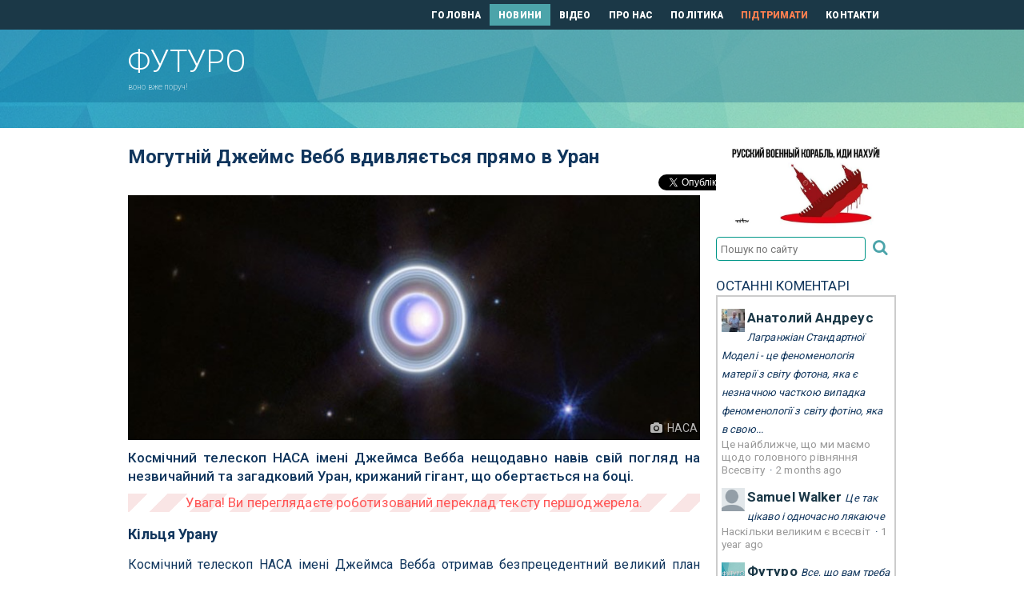

--- FILE ---
content_type: text/html; charset=UTF-8
request_url: https://futuro.in.ua/news/4995-mohutniy-dzheyms-vebb-vdyvlyayetsya-pryamo-uran.html
body_size: 7261
content:
<!doctype html>
<html lang="uk">
<head>
	<meta charset="utf-8">
	<title>Могутній Джеймс Вебб вдивляється прямо в Уран | Футуро</title>
    <meta name='description' content='Сайт присвячений новинкам науки і техніки, які рухають прогрес і покращують наше з вами життя.' />
    <meta name="keywords" content="майбутнє, наука, техніка, технології, медицина, хімія, біологія, прогрес, інновації, поліпшення, освіта, розвиток, просування, вдосконалення, зростання" />
    <meta name="title" content="Могутній Джеймс Вебб вдивляється прямо в Уран | Футуро" />
    <link rel="shortcut icon" href="/favicon.ico" />
	<meta name="viewport" content="width=device-width, initial-scale=1" />
	<meta name="format-detection" content="telephone=no" />
	<link rel="alternate" type="application/rss+xml" title="Футуро &raquo; стрічка" href="https://futuro.in.ua/feed/" />
	<meta name="theme-color" content="#1b3847" />
	<link href='https://fonts.googleapis.com/css?family=Roboto:300,400,500,700,900&subset=latin,cyrillic-ext' rel='stylesheet' type='text/css' />
	<link rel="stylesheet" media="all" href="/css/futurfo.css" />
	<link rel="stylesheet" media="all" href="/css/style.css?v240409" />
	<script src="/js/jquery.js"></script>
	<meta property="og:title" content="Могутній Джеймс Вебб вдивляється прямо в Уран" />
	<meta property="og:type" content="article" />
	<meta property="og:url" content="https://futuro.in.ua/news/4995-mohutniy-dzheyms-vebb-vdyvlyayetsya-pryamo-uran.html" />
	<meta property="og:image" content="https://futuro.in.ua/images/the-mighty-james-webb-peers-directly-into-uranus-700x300.jpg" />
	<meta property="og:image:width" content="750" />
	<meta property="og:image:height" content="300" />
	<meta property="og:site_name" content="Футуро" />
	<meta property="og:description" content="Космічний телескоп НАСА імені Джеймса Вебба нещодавно навів свій погляд на незвичайний та загадковий Уран, крижаний гігант, що обертається на боці." />
	<meta property="fb:app_id" content="1838086346441900" />
	<meta property="fb:pages" content="1814785968844769">
	<meta property="og:locale" content="uk_UA" />
	<meta property="article:publisher" content="https://www.facebook.com/FuturoUA/" />
	<meta property="article:section" content="Космос" />
	<meta property="article:tag" content="телескоп, Джеймс Вебб, НАСА, Уран" />
	<meta name="twitter:site" content="@futuroua" />
	<meta name="twitter:domain" content="Футуро" />
	<meta name="twitter:creator" content="@futuroua" />
	<meta name="twitter:card" content="summary_large_image" />
	<meta name="twitter:title" content="Могутній Джеймс Вебб вдивляється прямо в Уран" />
	<meta name="twitter:description" content="Космічний телескоп НАСА імені Джеймса Вебба нещодавно навів свій погляд на незвичайний та загадковий Уран, крижаний гігант, що обертається на боці." />
	<meta name="twitter:image:src" content="https://futuro.in.ua/images/the-mighty-james-webb-peers-directly-into-uranus-700x300.jpg" />
<script>
function showMessage(title,body) {
	$(".modal-title").html(title);
	$(".modal-body").html(body);
	$('#modal-hatch').modal('toggle');
	return false;
}
</script>
<script>
  (function(i,s,o,g,r,a,m){i['GoogleAnalyticsObject']=r;i[r]=i[r]||function(){
  (i[r].q=i[r].q||[]).push(arguments)},i[r].l=1*new Date();a=s.createElement(o),
  m=s.getElementsByTagName(o)[0];a.async=1;a.src=g;m.parentNode.insertBefore(a,m)
  })(window,document,'script','https://www.google-analytics.com/analytics.js','ga');
  ga('create', 'UA-93778825-1', 'auto');
  ga('send', 'pageview');
</script>
</head>
<body>
<!-- BEGIN  out-->
<div class="out">
	<div class="main">
		<header id="header">
			<div id="header__top">
				<div class="container-fluid">
					<div class="row">
						<nav class="nav col-md-8 col-sm-9" style="margin-top: 0; width: 99%;">
							<a href="/" class="">ГОЛОВНА</a>
							<a href="/news/" class="is-active">НОВИНИ</a>
							<a href="/videos/" class="">ВІДЕО</a>
							<a href="/about.html" class="">ПРО НАС</a>
							<a href="/politics.html" class="">ПОЛІТИКА</a>
			                <a href="/donate.html" class="beg_top">ПІДТРИМАТИ</a>
							<a href="/contacts.html" class="">КОНТАКТИ</a>
						</nav>
					</div>
				</div>
			</div>
			<div id="header__main">
				<div class="container-fluid">
					<div class="row">
						<div class="col-md-4 col-sm-3 col-xs-12">
							<a href="/" class="logo">
								<strong>Футуро</strong>
								<span>воно вже поруч!</span>
							</a>
						</div>
						<div class="col-md-8 col-sm-9 hidden-md">
													</div>
					</div>
				</div>
				<button class="btn-menu js-btn-menu" type="button"><i></i></button>
			</div>
		</header>
		<div id="necker">
			<div class="container-fluid">
				<div class="row">
				</div>
			</div>
		</div>
		<div class="container-fluid">
			<div class="row">
				<div class="col-lg-9 col-xs-12">

  <span itemscope itemtype="http://schema.org/BreadcrumbList" style="display:none;">
    <span itemprop="itemListElement" itemscope itemtype="http://schema.org/ListItem">
      <a href="https://futuro.in.ua" itemprop="item">
        <span itemprop="name">Головна</span>
      </a>
      <meta itemprop="position" content="1" />
    </span> ›
    <span itemprop="itemListElement" itemscope itemtype="http://schema.org/ListItem">
      <a href="https://futuro.in.ua/news" itemprop="item">
        <span itemprop="name">Новини</span>
      </a>
      <meta itemprop="position" content="2" />
    </span>
  </span>

					<div class="article" itemscope itemtype="https://schema.org/Article">
						<h1>
							Могутній Джеймс Вебб вдивляється прямо в Уран						</h1>
						<div id="read_social">
<div class="entry-social">
	<!-- TWITTER -->
	<div style="width: 5.2rem;">	
	    <a href="https://twitter.com/share" class="twitter-share-button" data-url="https://futuro.in.ua/news/4995-mohutniy-dzheyms-vebb-vdyvlyayetsya-pryamo-uran.html" data-text="Могутній Джеймс Вебб вдивляється прямо в Уран | Футуро" data-via="FuturoUA" data-lang="uk" rel="nofollow">Твітнути</a>
	    <script>!function(d,s,id){var js,fjs=d.getElementsByTagName(s)[0];if(!d.getElementById(id)){js=d.createElement(s);js.id=id;js.src="//platform.twitter.com/widgets.js";fjs.parentNode.insertBefore(js,fjs);}}(document,"script","twitter-wjs");</script>
	</div>
	<!-- FACEBOOK -->
	<div style="margin-top: -3px;">
		<div id="fb-root"></div>
		<script>(function(d, s, id) {
		  var js, fjs = d.getElementsByTagName(s)[0];
		  if (d.getElementById(id)) return;
		  js = d.createElement(s); js.id = id;
		  js.src = "//connect.facebook.net/uk_UA/all.js#xfbml=1";
		  fjs.parentNode.insertBefore(js, fjs);
		}(document, 'script', 'facebook-jssdk'));</script>
		<div class="fb-share-button" data-href="https://futuro.in.ua/news/4995-mohutniy-dzheyms-vebb-vdyvlyayetsya-pryamo-uran.html" data-layout="button_count" style="vertical-align: top;"></div>
	</div>
	<div class="clear"></div>
</div>						</div>
	<div class="maini">
		<img src="/images/the-mighty-james-webb-peers-directly-into-uranus-700x300.jpg" alt="Могутній Джеймс Вебб вдивляється прямо в Уран">
			<div class="image_author"><i class="icon-camera"></i> НАСА</div>
		</div>
	<div class="anons">Космічний телескоп НАСА імені Джеймса Вебба нещодавно навів свій погляд на незвичайний та загадковий Уран, крижаний гігант, що обертається на боці.</div>
	<div class="text">
		<div id="robowarn"></div>
	</div>
		<div class="text"><h3>Кільця Урану</h3>
<p>Космічний телескоп НАСА імені Джеймса Вебба отримав безпрецедентний великий план кілець Урану та його супутників.</p>
<p>На цьому <a href="/r/https://www.nasa.gov/missions/webb/nasas-webb-rings-in-holidays-with-ringed-planet-uranus/" target="_blank"><em>чудовому зображенні</em></a> з високою роздільною здатністю показані всі внутрішні та зовнішні кільця далекої планети, а також її 27 відомих супутників.</p>
<p>Ці останні спостереження можуть допомогти НАСА спланувати майбутні місії до сьомої планети від Сонця. Вони також можуть допомогти нам зрозуміти метеорологічні системи планет того самого розміру в інших частинах Всесвіту.</p>
<h5><img class="wp-image-307763" src="https://wp-assets.futurism.com/2023/12/webb-stsci-01hhfp5g5bxsc5m7dx6dg9yxmb.webp" alt=" Висота 624 дюйми = " /><br /><em>Зображення: NASA, ESA, CSA, STScI</em></h5>
<h3>Блідно-блакитна точка</h3>
<p>Хоча зображення Урана у видимому діапазоні хвиль, отримані зондом НАСА "Вояджер-2" близько 40 років тому, показали планету тільки як невелику синю кульку, відтоді інфрачервоні спостереження виявили набагато більше особливостей.</p>
<p>Завдяки неймовірно чутливим науковим інструментам &laquo;Джеймса Вебба&raquo;, які охоплюють весь діапазон інфрачервоного спектра, ми тепер можемо бачити північний хмарний полюс планети, а також ряд штормів, що вирують в атмосфері Урану.</p>
<p>Планета обертається навколо своєї осі під вельми незвичайним нахилом 98 градусів, що, на думку НАСА, дає їй &laquo;найекстремальніші сезони в Сонячній системі&raquo;. Це означає, що один полюс проводить 21 земний рік, повністю занурений у пітьму, тоді як Сонце світить на інший полюс.</p>
<p>Останнє зображення засноване на <a href="/r/https://www.businessinsider.com/uranus-images-shows-nasa-jwst-james-webb-outclasses-hubble-rings-2023-s" target="_blank"><em>попередньому зображенні</em></a> Урану, отриманому JWST раніше цього року, на якому показано 11 із 13 кілець планети з безпрецедентною деталізацією. Це зображення значно покращилося в порівнянні з зображеннями, отриманими космічним телескопом НАСА &laquo;Хаббл&raquo;, який не зміг побачити тьмяніші кільця планети.</p>
<p>Вчені НАСА закликали агентство запустити дослідний зонд для вивчення Урана та його супутників, щоб краще зрозуміти, як вони утворилися, а також атмосферу та кільця планети.</p>
<p>А завдяки останньому зображенню Джеймса Вебба вчені отримали набагато краще уявлення про те, як це зробити.</p>
<p><em>Джерела: <a href="/r/https://www.nasa.gov/missions/webb/nasas-webb-rings-in-holidays-with-ringed-planet-uranus/" target="_blank">НАСА</a></em></p></div>
	<div id="tags"><b>Теги:</b> <a href="/tag/nasa/">#НАСА</a> <a href="/tag/teleskop/">#телескоп</a> <a href="/tag/uran/">#уран</a> <a href="/tag/dzheyms-vebb/">#Джеймс Вебб</a></div>
	<div id="author"><b>Автор:</b> Віктор Тангерманн</div>
<div class="source"><a href="/r/https://futurism.com/the-byte/james-webb-peers-into-uranus-rings" target="_blank">першоджерело</a></div>  		


					</div>	<!-- article$ -->
					<div id="read_another">
<div class="anotherdiv"><span class="anotherbar">Читайте також:</span></div>
<div id="another" class="masonry js-masonry clearfix">
	<div class="masonry__sizer js-masonry-sizer"></div>
						<div class="masonry__item js-masonry-item">
							<div class="post post_box">
									<a href="/news/4802-kosmichnyy-teleskop-vebba-shchoyno-vprytul.html" class="post__img">
										<img src="/thumbs/the-webb-space-telescope-just-zoomed-in-super-close-on-an-alien-planet-350x150.jpg" alt="Космічний телескоп Вебба щойно впритул розглянув екзопланету">
									</a>
								<a href="/news/4802-kosmichnyy-teleskop-vebba-shchoyno-vprytul.html" class="post__title">Космічний телескоп Вебба щойно впритул розглянув екзопланету</a>
								<div class="post__text" style="display:none"><a href="/news/4802-kosmichnyy-teleskop-vebba-shchoyno-vprytul.html">Міжнародна група дослідників за допомогою космічного телескопа Джеймса Вебба NASA обчислила кількість теплової енергії, що надходить від скелястої екзопланети TRAPPIST-1c.</a></div>
								<a href="/news/4802-kosmichnyy-teleskop-vebba-shchoyno-vprytul.html" class="link-arr">
									<i class="icon-arr-r"></i>
								</a>
								<div class="meta">24 Червня 2023 р.</div>
							</div>
						</div>
						<div class="masonry__item js-masonry-item">
							<div class="post post_box">
									<a href="/news/4669-dzheyms-vebb-vyyavyv-zahadkovo-potuzhnyy-dvyhun.html" class="post__img">
										<img src="/thumbs/james-webb-reveals-mysteriously-powerful-engine-of-two-merging-galaxies-350x150.jpg" alt="Джеймс Вебб виявив загадково потужний «двигун» двох галактик, що зливаються">
									</a>
								<a href="/news/4669-dzheyms-vebb-vyyavyv-zahadkovo-potuzhnyy-dvyhun.html" class="post__title">Джеймс Вебб виявив загадково потужний «двигун» двох галактик, що зливаються</a>
								<div class="post__text" style="display:none"><a href="/news/4669-dzheyms-vebb-vyyavyv-zahadkovo-potuzhnyy-dvyhun.html">Астрономи з міжнародної групи використовували космічний телескоп Джеймса Вебба, щоб вперше виявити точне місце розташування джерела живлення галактик, що стикаються.</a></div>
								<a href="/news/4669-dzheyms-vebb-vyyavyv-zahadkovo-potuzhnyy-dvyhun.html" class="link-arr">
									<i class="icon-arr-r"></i>
								</a>
								<div class="meta">12 Лютого 2023 р.</div>
							</div>
						</div>
						<div class="masonry__item js-masonry-item">
							<div class="post post_box">
									<a href="/news/4970-dzheyms-vebb-znovu-pomityv-dyvnyy-prymarnyy-obyekt.html" class="post__img">
										<img src="/thumbs/james-webb-spots-strange-ghostly-object-reappearing-350x150.jpg" alt="Джеймс Вебб знову помітив дивний «примарний» об'єкт">
									</a>
								<a href="/news/4970-dzheyms-vebb-znovu-pomityv-dyvnyy-prymarnyy-obyekt.html" class="post__title">Джеймс Вебб знову помітив дивний «примарний» об'єкт</a>
								<div class="post__text" style="display:none"><a href="/news/4970-dzheyms-vebb-znovu-pomityv-dyvnyy-prymarnyy-obyekt.html">Астрономи колаборації COSMOS-Web ідентифікували об'єкт AzTECC71 як курну зореутворюючу галактику.</a></div>
								<a href="/news/4970-dzheyms-vebb-znovu-pomityv-dyvnyy-prymarnyy-obyekt.html" class="link-arr">
									<i class="icon-arr-r"></i>
								</a>
								<div class="meta">05 Грудня 2023 р.</div>
							</div>
						</div>
	
	</div>
					</div>
					<div id="read_comments">
<div id="disqus_thread"></div>
<script>
var disqus_config = function () {
this.page.url = "https://futuro.in.ua/news/4995-mohutniy-dzheyms-vebb-vdyvlyayetsya-pryamo-uran.html";
this.page.identifier = "futuro_news_4995";
};
(function() {
var d = document, s = d.createElement('script');
s.src = 'https://futuroua.disqus.com/embed.js';
s.setAttribute('data-timestamp', +new Date());
(d.head || d.body).appendChild(s);
})();
</script>
<noscript>Будь ласка, активуйте JavaScript для перегляду <a href="https://disqus.com/?ref_noscript">коментарів за допомогою Disqus.</a></noscript>
					</div>
				</div>
<style>
#robowarn:after {
	content:'Увага! Ви переглядаєте роботизований переклад тексту першоджерела.';
}
</style>
				<div class="col-lg-3 hidden-md">
<a href="https://savelife.in.ua/donate/" target="_blank"><img src="/img/rasha-nahui.jpg" alt="putin-khuylo" width="225" border="0" style="width: 100%;" /></a>
<div id="searchdiv">
	<form name="searchfrm" id="searchfrm" method="get" action="/search/" onsubmit="return checkIt(this);">
	<input type="text" name="q" id="search" placeholder="Пошук по сайту" value="" />
	<button type="submit" id="submit"><i class="icon-search"></i></button>
	</form>
</div>
<script>
function checkIt(it) {
	if(it.search.value=="") {
		it.search.style.borderColor = "red";
		return false;
	}
	return true;
}
</script>					<div class="bablock">
					</div>
<div id="recentcomments" class="dsq-widget" style="margin:10px 0;">
	<div>ОСТАННІ КОМЕНТАРІ</div>
	<div style="border: 2px solid #ccc; padding: 0px 5px; overflow: hidden;">
		<script src="https://futuroua.disqus.com/recent_comments_widget.js?num_items=3&hide_avatars=0&avatar_size=32&excerpt_length=150"></script>
	</div>
</div>					<div class="bablock" style="margin-top: 10px;">
					</div>
				</div>
			</div>
		</div>
	</div>	<!-- end main -->
	<footer id="footer" style="clear:both;">
		<div class="container-fluid">
			<div class="row">
				<div id="footer__top">
					<div class="col-md-9 hidden-xs" style="float: right;">
						<div class="nav">
							<a href="/" class="">ГОЛОВНА</a>
							<a href="/news/" class="is-active">НОВИНИ</a>
							<a href="/videos/" class="">ВІДЕО</a>
							<a href="/about.html" class="">ПРО НАС</a>
							<a href="/politics.html" class="">ПОЛІТИКА</a>
			                <a href="/donate.html" class="beg_down">ПІДТРИМАТИ</a>
							<a href="/contacts.html" class="">КОНТАКТИ</a>
						</div>
					</div>
					<div class="col-md-9 hidden-xs" style="float: right; text-align: right;">
						<div class="nav">
							<a href="/denial.html" class="">Відмова від відповідальності</a>
						</div>
					</div>
				</div>
			</div>
			<div class="row">
					<div class="col-md-3 col-xs-12" style="margin-top: 20px;">
						<a href="/" class="logo">
							<strong style="white-space: nowrap">Copyleft &copy; Футуро, 2k17-25</strong>
							<span><!-- мото --></span>
						</a>
					</div>
				<div class="col-xs-12" id="social-foot"> <!-- social -->
					<ul class="contacts-list">
						<li class="contact">
							<a href="https://bsky.app/profile/futuro.in.ua" title="Bluesky" target="_blank">
								<i class="ico-bluesky" style="margin: 0 1rem 0 1rem;"></i>
							</a>
						</li>
						<li class="contact">
							<a href="https://twitter.com/FuturoUA" title="Twitter" target="_blank">
								<i class="icon-twitter"></i>
							</a>
						</li>
						<li class="contact">
							<a href="https://www.facebook.com/FuturoUA" title="Facebook" target="_blank">
								<i class="icon-facebook"></i>
							</a>
						</li>
						<li class="contact">
							<a href="https://plus.google.com/115493996424536497587" title="Google+" target="_blank">
								<i class="icon-gplus"></i>
							</a>
						</li>
						<li class="contact">
							<a href="https://t.me/futuroUA" title="Telegram" target="_blank">
								<i class="icon-paper-plane-empty"></i>
							</a>
						</li>
						<li class="contact">
							<a href="https://futuro.in.ua/rss.xml" title="RSS" target="_blank">
								<i class="icon-rss"></i>
							</a>
						</li>
						<li class="contact">
							<a href="mailto:mail&#64;fu&#116;&#117;&#114;o.in.u&#97;" title="Пошта">
								<i class="icon-mail-alt"></i>
							</a>
						</li>
						<!-- li class="contact is-big">
							<a href="tel:077 123 456 78">
								<i class="icon-tel"></i>
							</a>
								<a href="tel:077 123 456 78" style="margin-right: 10px;">
									<img src="/img/icon_viber_blue.svg" style="vertical-align: bottom;" width="32" height="32" />
								</a>
								<a href="tel:077 123 456 78">
									077 123 456 78
								</a>
						</li -->
					</ul>
				</div> <!-- ~social -->
				<div id="counters">
<!--bigmir)net TOP 100-->
<script>
bmN=navigator,bmD=document,bmD.cookie='b=b',i=0,bs=[],bm={v:16949520,s:16949520,t:29,c:bmD.cookie?1:0,n:Math.round((Math.random()* 1000000)),w:0};
for(var f=self;f!=f.parent;f=f.parent)bm.w++;
try{if(bmN.plugins&&bmN.mimeTypes.length&&(x=bmN.plugins['Shockwave Flash']))bm.m=parseInt(x.description.replace(/([a-zA-Z]|\s)+/,''));
else for(var f=3;f<20;f++)if(eval('new ActiveXObject("ShockwaveFlash.ShockwaveFlash.'+f+'")'))bm.m=f}catch(e){;}
try{bm.y=bmN.javaEnabled()?1:0}catch(e){;}
try{bmS=screen;bm.v^=bm.d=bmS.colorDepth||bmS.pixelDepth;bm.v^=bm.r=bmS.width}catch(e){;}
r=bmD.referrer.replace(/^w+:\/\//,'');if(r&&r.split('/')[0]!=window.location.host){bm.f=escape(r).slice(0,400);bm.v^=r.length}
bm.v^=window.location.href.length;for(var x in bm) if(/^[vstcnwmydrf]$/.test(x)) bs[i++]=x+bm[x];
bmD.write('<a href="http://www.bigmir.net/" target="_blank" onClick="img=new Image();img.src="//www.bigmir.net/?cl=16949520";"><img src="//c.bigmir.net/?'+bs.join('&')+'"  width="160" height="19" border="0" alt="bigmir)net TOP 100" title="bigmir)net TOP 100"></a>');
</script>
<noscript>
<a href="http://www.bigmir.net/" target="_blank"><img src="//c.bigmir.net/?v16949520&s16949520&t29" width="160" height="19" alt="bigmir)net TOP 100" title="bigmir)net TOP 100" /></a>
</noscript>
<!--bigmir)net TOP 100-->
<!-- I.UA GIF 1x1 --><script><!--
iS='http'+(window.location.protocol=='https:'?'s':'')+
'://r.i.ua/s?u212889&p0&n'+Math.random();
iD=document;if(!iD.cookie)iD.cookie="b=b; path=/";if(iD.cookie)iS+='&c1';
iS+='&d'+(screen.colorDepth?screen.colorDepth:screen.pixelDepth)
+"&w"+screen.width+'&h'+screen.height;
iT=iR=iD.referrer.replace(iP=/^[a-z]*:\/\//,'');iH=window.location.href.replace(iP,'');
((iI=iT.indexOf('/'))!=-1)?(iT=iT.substring(0,iI)):(iI=iT.length);
if(iT!=iH.substring(0,iI))iS+='&f'+escape(iR);
iS+='&r'+escape(iH);
iD.write('<img src="'+iS+'" border="0" width="1" height="1" alt="" />');
//--></script><!-- End of I.UA GIF 1x1 -->
<!-- I.UA counter image --><a href="//www.i.ua/" target="_blank" onclick="this.href='http://i.ua/r.php?212889';" title="Rated by I.UA"><img src="//i.i.ua/r/3_2_6.png" width="88" height="15" alt="" /></a><!-- End of I.UA counter image -->
				</div>
			</div>
		</div>
	</footer>
	<script src="/js/app.js"></script>
	<div class="menu js-menu">
		<div class="menu__nav">
			<a href="/">ГОЛОВНА</a>
			<a href="/news/" class="is-active">НОВИНИ</a>
			<a href="/videos/" class="">ВІДЕО</a>
			<a href="/about.html" class="">ПРО НАС</a>
			<a href="/politics.html" class="">ПОЛІТИКА</a>
                        <a href="/donate.html" class="">ПІДТРИМАТИ</a>
			<a href="/contacts.html" class="">КОНТАКТИ</a>
		</div>
	</div>
</div>
<!-- END out-->
<div class="modal fade" id="modal-hatch" role="dialog">
	<div class="modal-dialog">
		<div class="modal-content">
			<div class="modal-header">
				<button type="button" class="close" data-dismiss="modal">&times;</button>
				<h3 class="modal-title">&nbsp;</h3>
			</div>
			<div class="modal-body" style="text-align: center;"></div>
			<div class="modal-footer">
				<button type="button" class="btn btn-default" data-dismiss="modal">Закрити</button>
			</div>
		</div>
	</div>
</div>
</body>
</html>

--- FILE ---
content_type: text/css
request_url: https://futuro.in.ua/css/style.css?v240409
body_size: 11167
content:
html,body,div,span,applet,object,iframe,h1,h2,h3,h4,h5,h6,p,blockquote,pre,a,abbr,acronym,address,big,cite,code,del,dfn,em,img,ins,kbd,q,s,samp,small,strike,strong,sub,sup,tt,var,b,u,i,center,dl,dt,dd,ol,ul,li,fieldset,form,label,legend,table,caption,tbody,tfoot,thead,tr,th,td,article,aside,canvas,details,embed,figure,figcaption,footer,header,hgroup,menu,nav,output,ruby,section,summary,time,mark,audio,video{margin:0;padding:0;border:0;vertical-align:baseline}body,html{height:100%}img,fieldset,a img{border:none}input[type="text"],input[type="email"],input[type="tel"],textarea{-webkit-appearance:none}textarea{overflow:auto}input,button{margin:0;padding:0;border:0}input[type="submit"],button{cursor:pointer}div,input,textarea,select,button,h1,h2,h3,h4,h5,h6,a,span,a:focus{outline:none}ul,ol{list-style-type:none}@media only screen and (min-device-width: 320px) and (max-device-width: 480px){*{-webkit-text-size-adjust:none}}table{border-spacing:0;border-collapse:collapse;width:100%}html{-webkit-box-sizing:border-box;box-sizing:border-box}*,*:before,*:after{-webkit-box-sizing:inherit;box-sizing:inherit}
.img-responsive{display:block;max-width:100%;height:auto}.img-rounded{-webkit-border-radius:6px;border-radius:6px}.img-thumbnail{padding:4px;line-height:1.42857143;background-color:#ffffff;border:1px solid #dddddd;-webkit-border-radius:4px;border-radius:4px;-webkit-transition:all 0.2s ease-in-out;transition:all 0.2s ease-in-out;display:inline-block;max-width:100%;height:auto}.img-circle{-webkit-border-radius:50%;border-radius:50%}hr{margin-top:20px;margin-bottom:20px;border:0;border-top:1px solid #eeeeee}.sr-only{position:absolute;width:1px;height:1px;margin:-1px;padding:0;overflow:hidden;clip:rect(0, 0, 0, 0);border:0}.sr-only-focusable:active,.sr-only-focusable:focus{position:static;width:auto;height:auto;margin:0;overflow:visible;clip:auto}[role="button"]{cursor:pointer}.container{margin-right:auto;margin-left:auto;padding-left:10px;padding-right:10px}@media (min-width: 640px){.container{width:768px}}@media (min-width: 768px){.container{width:640px}}@media (min-width: 960px){.container{width:980px}}.container-fluid{margin-right:auto;margin-left:auto;padding-left:10px;padding-right:10px}.row{margin-left:-10px;margin-right:-10px}.col-xs-1,.col-sm-1,.col-md-1,.col-lg-1,.col-xs-2,.col-sm-2,.col-md-2,.col-lg-2,.col-xs-3,.col-sm-3,.col-md-3,.col-lg-3,.col-xs-4,.col-sm-4,.col-md-4,.col-lg-4,.col-xs-5,.col-sm-5,.col-md-5,.col-lg-5,.col-xs-6,.col-sm-6,.col-md-6,.col-lg-6,.col-xs-7,.col-sm-7,.col-md-7,.col-lg-7,.col-xs-8,.col-sm-8,.col-md-8,.col-lg-8,.col-xs-9,.col-sm-9,.col-md-9,.col-lg-9,.col-xs-10,.col-sm-10,.col-md-10,.col-lg-10,.col-xs-11,.col-sm-11,.col-md-11,.col-lg-11,.col-xs-12,.col-sm-12,.col-md-12,.col-lg-12{position:relative;min-height:1px;padding-left:10px;padding-right:10px}.col-xs-1,.col-xs-2,.col-xs-3,.col-xs-4,.col-xs-5,.col-xs-6,.col-xs-7,.col-xs-8,.col-xs-9,.col-xs-10,.col-xs-11,.col-xs-12{float:left}.col-xs-12{width:100%}.col-xs-11{width:91.7%}.col-xs-10{width:83.3%}.col-xs-9{width:75%}.col-xs-8{width:66.7%}.col-xs-7{width:58.3%}.col-xs-6{width:50%}.col-xs-5{width:41.7%}.col-xs-4{width:33.3%}.col-xs-3{width:25%}.col-xs-2{width:16.7%}.col-xs-1{width:8.3%}.col-xs-pull-12{right:100%}.col-xs-pull-11{right:91.7%}.col-xs-pull-10{right:83.3%}.col-xs-pull-9{right:75%}.col-xs-pull-8{right:66.7%}.col-xs-pull-7{right:58.3%}.col-xs-pull-6{right:50%}.col-xs-pull-5{right:41.7%}.col-xs-pull-4{right:33.3%}.col-xs-pull-3{right:25%}.col-xs-pull-2{right:16.7%}.col-xs-pull-1{right:8.3%}.col-xs-pull-0{right:auto}.col-xs-push-12{left:100%}.col-xs-push-11{left:91.7%}.col-xs-push-10{left:83.3%}.col-xs-push-9{left:75%}.col-xs-push-8{left:66.7%}.col-xs-push-7{left:58.3%}.col-xs-push-6{left:50%}.col-xs-push-5{left:41.7%}.col-xs-push-4{left:33.3%}.col-xs-push-3{left:25%}.col-xs-push-2{left:16.7%}.col-xs-push-1{left:8.3%}.col-xs-push-0{left:auto}.col-xs-offset-12{margin-left:100%}.col-xs-offset-11{margin-left:91.7%}.col-xs-offset-10{margin-left:83.3%}.col-xs-offset-9{margin-left:75%}.col-xs-offset-8{margin-left:66.7%}.col-xs-offset-7{margin-left:58.3%}.col-xs-offset-6{margin-left:50%}.col-xs-offset-5{margin-left:41.7%}.col-xs-offset-4{margin-left:33.3%}.col-xs-offset-3{margin-left:25%}.col-xs-offset-2{margin-left:16.7%}.col-xs-offset-1{margin-left:8.3%}.col-xs-offset-0{margin-left:0%}@media (min-width: 640px){.col-sm-1,.col-sm-2,.col-sm-3,.col-sm-4,.col-sm-5,.col-sm-6,.col-sm-7,.col-sm-8,.col-sm-9,.col-sm-10,.col-sm-11,.col-sm-12{float:left}.col-sm-12{width:100%}.col-sm-11{width:91.7%}.col-sm-10{width:83.3%}.col-sm-9{width:75%}.col-sm-8{width:66.7%}.col-sm-7{width:58.3%}.col-sm-6{width:50%}.col-sm-5{width:41.7%}.col-sm-4{width:33.3%}.col-sm-3{width:25%}.col-sm-2{width:16.7%}.col-sm-1{width:8.3%}.col-sm-pull-12{right:100%}.col-sm-pull-11{right:91.7%}.col-sm-pull-10{right:83.3%}.col-sm-pull-9{right:75%}.col-sm-pull-8{right:66.7%}.col-sm-pull-7{right:58.3%}.col-sm-pull-6{right:50%}.col-sm-pull-5{right:41.7%}.col-sm-pull-4{right:33.3%}.col-sm-pull-3{right:25%}.col-sm-pull-2{right:16.7%}.col-sm-pull-1{right:8.3%}.col-sm-pull-0{right:auto}.col-sm-push-12{left:100%}.col-sm-push-11{left:91.7%}.col-sm-push-10{left:83.3%}.col-sm-push-9{left:75%}.col-sm-push-8{left:66.7%}.col-sm-push-7{left:58.3%}.col-sm-push-6{left:50%}.col-sm-push-5{left:41.7%}.col-sm-push-4{left:33.3%}.col-sm-push-3{left:25%}.col-sm-push-2{left:16.7%}.col-sm-push-1{left:8.3%}.col-sm-push-0{left:auto}.col-sm-offset-12{margin-left:100%}.col-sm-offset-11{margin-left:91.7%}.col-sm-offset-10{margin-left:83.3%}.col-sm-offset-9{margin-left:75%}.col-sm-offset-8{margin-left:66.7%}.col-sm-offset-7{margin-left:58.3%}.col-sm-offset-6{margin-left:50%}.col-sm-offset-5{margin-left:41.7%}.col-sm-offset-4{margin-left:33.3%}.col-sm-offset-3{margin-left:25%}.col-sm-offset-2{margin-left:16.7%}.col-sm-offset-1{margin-left:8.3%}.col-sm-offset-0{margin-left:0%}}@media (min-width: 768px){.col-md-1,.col-md-2,.col-md-3,.col-md-4,.col-md-5,.col-md-6,.col-md-7,.col-md-8,.col-md-9,.col-md-10,.col-md-11,.col-md-12{float:left}.col-md-12{width:100%}.col-md-11{width:91.7%}.col-md-10{width:83.3%}.col-md-9{width:75%}.col-md-8{width:77%}.col-md-7{width:58.3%}.col-md-6{width:50%}.col-md-5{width:41.7%}.col-md-4{width:23%}.col-md-3{width:25%}.col-md-2{width:16.7%}.col-md-1{width:8.3%}.col-md-pull-12{right:100%}.col-md-pull-11{right:91.7%}.col-md-pull-10{right:83.3%}.col-md-pull-9{right:75%}.col-md-pull-8{right:66.7%}.col-md-pull-7{right:58.3%}.col-md-pull-6{right:50%}.col-md-pull-5{right:41.7%}.col-md-pull-4{right:33.3%}.col-md-pull-3{right:25%}.col-md-pull-2{right:16.7%}.col-md-pull-1{right:8.3%}.col-md-pull-0{right:auto}.col-md-push-12{left:100%}.col-md-push-11{left:91.7%}.col-md-push-10{left:83.3%}.col-md-push-9{left:75%}.col-md-push-8{left:66.7%}.col-md-push-7{left:58.3%}.col-md-push-6{left:50%}.col-md-push-5{left:41.7%}.col-md-push-4{left:33.3%}.col-md-push-3{left:25%}.col-md-push-2{left:16.7%}.col-md-push-1{left:8.3%}.col-md-push-0{left:auto}.col-md-offset-12{margin-left:100%}.col-md-offset-11{margin-left:91.7%}.col-md-offset-10{margin-left:83.3%}.col-md-offset-9{margin-left:75%}.col-md-offset-8{margin-left:66.7%}.col-md-offset-7{margin-left:58.3%}.col-md-offset-6{margin-left:50%}.col-md-offset-5{margin-left:33.3%}.col-md-offset-4{margin-left:33.3%}.col-md-offset-3{margin-left:25%}.col-md-offset-2{margin-left:16.7%}.col-md-offset-1{margin-left:8.3%}.col-md-offset-0{margin-left:0%}}@media (min-width: 960px){.col-lg-1,.col-lg-2,.col-lg-3,.col-lg-4,.col-lg-5,.col-lg-6,.col-lg-7,.col-lg-8,.col-lg-9,.col-lg-10,.col-lg-11,.col-lg-12{float:left}.col-lg-12{width:100%}.col-lg-11{width:91.7%}.col-lg-10{width:83.3%}.col-lg-9{width:75%}.col-lg-8{width:66.7%}.col-lg-7{width:70%}.col-lg-6{width:50%}.col-lg-5{width:30%}.col-lg-4{width:33.3%}.col-lg-3{width:25%}.col-lg-2{width:16.7%}.col-lg-1{width:8.3%}.col-lg-pull-12{right:100%}.col-lg-pull-11{right:91.7%}.col-lg-pull-10{right:83.3%}.col-lg-pull-9{right:75%}.col-lg-pull-8{right:66.7%}.col-lg-pull-7{right:58.3%}.col-lg-pull-6{right:50%}.col-lg-pull-5{right:41.7%}.col-lg-pull-4{right:33.3%}.col-lg-pull-3{right:25%}.col-lg-pull-2{right:16.7%}.col-lg-pull-1{right:8.3%}.col-lg-pull-0{right:auto}.col-lg-push-12{left:100%}.col-lg-push-11{left:91.7%}.col-lg-push-10{left:83.3%}.col-lg-push-9{left:75%}.col-lg-push-8{left:66.7%}.col-lg-push-7{left:58.3%}.col-lg-push-6{left:50%}.col-lg-push-5{left:41.7%}.col-lg-push-4{left:33.3%}.col-lg-push-3{left:25%}.col-lg-push-2{left:16.7%}.col-lg-push-1{left:8.3%}.col-lg-push-0{left:auto}.col-lg-offset-12{margin-left:100%}.col-lg-offset-11{margin-left:91.7%}.col-lg-offset-10{margin-left:83.3%}.col-lg-offset-9{margin-left:75%}.col-lg-offset-8{margin-left:66.7%}.col-lg-offset-7{margin-left:58.3%}.col-lg-offset-6{margin-left:50%}.col-lg-offset-5{margin-left:41.7%}.col-lg-offset-4{margin-left:33.3%}.col-lg-offset-3{margin-left:25%}.col-lg-offset-2{margin-left:16.7%}.col-lg-offset-1{margin-left:8.3%}.col-lg-offset-0{margin-left:0%}}.fade{opacity:0;-webkit-transition:opacity 0.15s linear;transition:opacity 0.15s linear}.fade.in{opacity:1}.collapse{display:none}.collapse.in{display:block}tr.collapse.in{display:table-row}tbody.collapse.in{display:table-row-group}.collapsing{position:relative;height:0;overflow:hidden;-webkit-transition-property:height, visibility;transition-property:height, visibility;-webkit-transition-duration:0.35s;transition-duration:0.35s;-webkit-transition-timing-function:ease;transition-timing-function:ease}.caret{display:inline-block;width:0;height:0;margin-left:2px;vertical-align:middle;border-top:4px dashed;border-top:4px solid \9;border-right:4px solid transparent;border-left:4px solid transparent}.dropup,.dropdown{position:relative}.dropdown-toggle:focus{outline:0}.dropdown-menu{position:absolute;top:100%;left:0;z-index:1000;display:none;float:left;min-width:160px;padding:5px 0;margin:2px 0 0;list-style:none;font-size:14px;text-align:left;background-color:#ffffff;border:1px solid #cccccc;border:1px solid rgba(0,0,0,0.15);-webkit-border-radius:4px;border-radius:4px;-webkit-box-shadow:0 6px 12px rgba(0,0,0,0.175);box-shadow:0 6px 12px rgba(0,0,0,0.175);background-clip:padding-box}.dropdown-menu.pull-right{right:0;left:auto}.dropdown-menu .divider{height:1px;margin:9px 0;overflow:hidden;background-color:#e5e5e5}.dropdown-menu>li>a{display:block;padding:3px 20px;clear:both;font-weight:normal;line-height:1.42857143;color:#333333;white-space:nowrap}.dropdown-menu>li>a:hover,.dropdown-menu>li>a:focus{text-decoration:none;color:#262626;background-color:#f5f5f5}.dropdown-menu>.active>a,.dropdown-menu>.active>a:hover,.dropdown-menu>.active>a:focus{color:#ffffff;text-decoration:none;outline:0;background-color:#337ab7}.dropdown-menu>.disabled>a,.dropdown-menu>.disabled>a:hover,.dropdown-menu>.disabled>a:focus{color:#777777}.dropdown-menu>.disabled>a:hover,.dropdown-menu>.disabled>a:focus{text-decoration:none;background-color:transparent;background-image:none;filter:progid:DXImageTransform.Microsoft.gradient(enabled = false);cursor:not-allowed}.open>.dropdown-menu{display:block}.open>a{outline:0}.dropdown-menu-right{left:auto;right:0}.dropdown-menu-left{left:0;right:auto}.dropdown-header{display:block;padding:3px 20px;font-size:12px;line-height:1.42857143;color:#777777;white-space:nowrap}.dropdown-backdrop{position:fixed;left:0;right:0;bottom:0;top:0;z-index:990}.pull-right>.dropdown-menu{right:0;left:auto}.dropup .caret,.navbar-fixed-bottom .dropdown .caret{border-top:0;border-bottom:4px dashed;border-bottom:4px solid \9;content:""}.dropup .dropdown-menu,.navbar-fixed-bottom .dropdown .dropdown-menu{top:auto;bottom:100%;margin-bottom:2px}@media (min-width: 640px){.navbar-right .dropdown-menu{left:auto;right:0}.navbar-right .dropdown-menu-left{left:0;right:auto}}.modal-open{overflow:hidden}.modal{display:none;overflow:hidden;position:fixed;top:0;right:0;bottom:0;left:0;z-index:1050;-webkit-overflow-scrolling:touch;outline:0}.modal.fade .modal-dialog{-webkit-transform:translate(0, -25%);-ms-transform:translate(0, -25%);transform:translate(0, -25%);-webkit-transition:-webkit-transform 0.3s ease-out;transition:transform 0.3s ease-out}.modal.in .modal-dialog{-webkit-transform:translate(0, 0);-ms-transform:translate(0, 0);transform:translate(0, 0)}.modal-open .modal{overflow-x:hidden;overflow-y:auto}.modal-dialog{position:relative;width:auto;margin:10px}.modal-content{position:relative;background-color:#ffffff;border:1px solid #999999;border:1px solid rgba(0,0,0,0.2);-webkit-border-radius:6px;border-radius:6px;-webkit-box-shadow:0 3px 9px rgba(0,0,0,0.5);box-shadow:0 3px 9px rgba(0,0,0,0.5);background-clip:padding-box;outline:0}.modal-backdrop{position:fixed;top:0;right:0;bottom:0;left:0;z-index:1040;background-color:#000000}.modal-backdrop.fade{opacity:0;filter:alpha(opacity=0)}.modal-backdrop.in{opacity:0.5;filter:alpha(opacity=50)}.modal-header{padding:15px;border-bottom:1px solid #e5e5e5}.modal-header .close{margin-top:-2px}.modal-title{margin:0;line-height:1.42857143}.modal-body{position:relative;padding:15px}.modal-footer{padding:15px;text-align:right;border-top:1px solid #e5e5e5}.modal-footer .btn+.btn{margin-left:5px;margin-bottom:0}.modal-footer .btn-group .btn+.btn{margin-left:-1px}.modal-footer .btn-block+.btn-block{margin-left:0}.modal-scrollbar-measure{position:absolute;top:-9999px;width:50px;height:50px;overflow:scroll}@media (min-width: 640px){.modal-dialog{width:600px;margin:30px auto}.modal-content{-webkit-box-shadow:0 5px 15px rgba(0,0,0,0.5);box-shadow:0 5px 15px rgba(0,0,0,0.5)}.modal-sm{width:300px}}@media (min-width: 768px){.modal-lg{width:900px}}.clearfix:before,.clearfix:after,.container:before,.container:after,.container-fluid:before,.container-fluid:after,.row:before,.row:after,.modal-header:before,.modal-header:after,.modal-footer:before,.modal-footer:after{content:" ";display:table}.clearfix:after,.container:after,.container-fluid:after,.row:after,.modal-header:after,.modal-footer:after{clear:both}.center-block{display:block;margin-left:auto;margin-right:auto}.pull-right{float:right !important}.pull-left{float:left !important}.hide{display:none !important}.show{display:block !important}.invisible{visibility:hidden}.text-hide{font:0/0 a;color:transparent;text-shadow:none;background-color:transparent;border:0}.hidden{display:none !important}.affix{position:fixed}@-ms-viewport{width:device-width}.visible-xs,.visible-sm,.visible-md,.visible-lg{display:none !important}.visible-xs-block,.visible-xs-inline,.visible-xs-inline-block,.visible-sm-block,.visible-sm-inline,.visible-sm-inline-block,.visible-md-block,.visible-md-inline,.visible-md-inline-block,.visible-lg-block,.visible-lg-inline,.visible-lg-inline-block{display:none !important}@media (max-width: 639px){.visible-xs{display:block !important}table.visible-xs{display:table !important}tr.visible-xs{display:table-row !important}th.visible-xs,td.visible-xs{display:table-cell !important}}@media (max-width: 639px){.visible-xs-block{display:block !important}}@media (max-width: 639px){.visible-xs-inline{display:inline !important}}@media (max-width: 639px){.visible-xs-inline-block{display:inline-block !important}}@media (min-width: 640px) and (max-width: 767px){.visible-sm{display:block !important}table.visible-sm{display:table !important}tr.visible-sm{display:table-row !important}th.visible-sm,td.visible-sm{display:table-cell !important}}@media (min-width: 640px) and (max-width: 767px){.visible-sm-block{display:block !important}}@media (min-width: 640px) and (max-width: 767px){.visible-sm-inline{display:inline !important}}@media (min-width: 640px) and (max-width: 767px){.visible-sm-inline-block{display:inline-block !important}}@media (min-width: 768px) and (max-width: 959px){.visible-md{display:block !important}table.visible-md{display:table !important}tr.visible-md{display:table-row !important}th.visible-md,td.visible-md{display:table-cell !important}}@media (min-width: 768px) and (max-width: 959px){.visible-md-block{display:block !important}}@media (min-width: 768px) and (max-width: 959px){.visible-md-inline{display:inline !important}}@media (min-width: 768px) and (max-width: 959px){.visible-md-inline-block{display:inline-block !important}}@media (min-width: 960px){.visible-lg{display:block !important}table.visible-lg{display:table !important}tr.visible-lg{display:table-row !important}th.visible-lg,td.visible-lg{display:table-cell !important}}@media (min-width: 960px){.visible-lg-block{display:block !important}}@media (min-width: 960px){.visible-lg-inline{display:inline !important}}@media (min-width: 960px){.visible-lg-inline-block{display:inline-block !important}}@media (max-width: 639px){.hidden-xs{display:none !important}}@media (min-width: 640px) and (max-width: 767px){.hidden-sm{display:none !important}}@media (min-width: 768px) and (max-width: 959px){.hidden-md{display:none !important}}@media (min-width: 960px){.hidden-lg{display:none !important}}.visible-print{display:none !important}@media print{.visible-print{display:block !important}table.visible-print{display:table !important}tr.visible-print{display:table-row !important}th.visible-print,td.visible-print{display:table-cell !important}}.visible-print-block{display:none !important}@media print{.visible-print-block{display:block !important}}.visible-print-inline{display:none !important}@media print{.visible-print-inline{display:inline !important}}.visible-print-inline-block{display:none !important}@media print{.visible-print-inline-block{display:inline-block !important}}@media print{.hidden-print{display:none !important}}html{font-size:62.5%}body{min-width:320px;font-family:"Roboto",Arial,Tahoma,sans-serif;font-size:1.7rem;line-height:1.4;font-weight:400;letter-spacing:.1px;color:#11365d}@media only screen and (max-width: 640px){body.has-open-menu .main,body.has-open-menu .footer{-webkit-transform:translateX(-20rem);-ms-transform:translateX(-20rem);transform:translateX(-20rem)}body.has-open-menu .menu{-webkit-transform:translateX(0);-ms-transform:translateX(0);transform:translateX(0)}}input,button{font-family:"Roboto",Arial,Tahoma,sans-serif}a{text-decoration:none}.container-fluid{max-width:98rem}.main{-webkit-transition:-webkit-transform .3s;transition:transform .3s}.out{overflow:hidden}.text-right{text-align:right}@media only screen and (max-width: 640px){.hidden-sm{display:none}}@media only screen and (max-width: 480px){.hidden-xs{display:none}}@media only screen and (max-width: 960px){.hidden-md{display:none}}.section{padding-bottom:4.8rem}.section_bg{background:#eff3f7;padding-bottom:3.3rem}@media only screen and (max-width: 640px){.section{padding-bottom:2rem}}.title{margin:2rem 0;color:#11365d;font-size:2.4rem;*zoom:1}.title:after{content:" ";display:table;clear:both}.title_main{margin-top:0;max-width:75%;padding-right:10px}@media only screen and (max-width: 960px){.title_main{max-width:100%}}@media only screen and (max-width: 480px){.title{font-size:2.2rem}}.title__note{float:right;margin-top:1.2rem;font-size:1.2rem}@media only screen and (max-width: 480px){.title__note{float:none}}.menu{position:fixed;right:0;top:0;bottom:0;padding:1rem;width:20rem;-webkit-transform:translateX(100%);-ms-transform:translateX(100%);transform:translateX(100%);-webkit-transition:-webkit-transform .3s;transition:transform .3s;background:#1b3847}.menu a{color:#fff}.menu .link-icon{margin-right:1rem}.menu .link-icon .icon-lock{font-size:1.3rem}.menu__nav{margin:2rem -1rem 0}.menu__nav a{display:block;padding:.5rem 1rem}.menu__nav a.is-active{background:#fff;color:#11365d}.alert{display:none;margin:1rem 0;color:#da4632;font-size:1.5rem}.alert.is-active{display:block}#header{position:absolute;top:0;right:0;left:0;z-index:2}#header__top{height:3.7rem;line-height:3.7rem;color:#fff;background:#1b3847;overflow:hidden}.header__links{text-align:right}.header__links .link-icon{margin-left:13%}@media only screen and (max-width: 640px){.header__links .link-icon{display:none}}.header__links .link-icon:first-child{margin-left:0}#header__main{position:relative;padding:1.4rem 0 1.5rem;background:rgba(2,88,134,0.3)}.currency{font-weight:300}@media only screen and (max-width: 640px){.currency{text-align:justify;line-height:0;font-size:0;text-justify:auto;zoom:1;-moz-text-align-last:justify;text-align-last:justify}.currency:after{content:"";display:inline-block;width:100%;height:0px;visibility:hidden;overflow:hidden}}.currency__item{display:inline-block;vertical-align:middle;margin-right:5%}@media only screen and (max-width: 640px){.currency__item{margin-right:0;height:3.7rem;font-size:1.2rem;line-height:3.7rem}}@media only screen and (max-width: 480px){.currency__item{font-size:1rem}}.currency__item:last-child{margin-right:0}.currency span{display:inline-block;margin-left:0.3rem;font-weight:400}.link-icon{display:inline-block;color:#fff;text-transform:uppercase;font-size:1rem;font-weight:500}.link-icon:hover span:after{opacity:1;-webkit-transform:translate3d(0, 0, 0);transform:translate3d(0, 0, 0)}.link-icon i{margin-right:1rem}@media only screen and (max-width: 640px){.link-icon i{margin-right:0.5rem}}.link-icon .icon-lock,.link-icon .icon-user2{font-size:1.6rem}.link-icon i,.link-icon span{vertical-align:middle}.link-icon span{display:inline-block;position:relative;line-height:1.4}.link-icon span:hover:after{-webkit-transform:translate3d(0, 0, 0);transform:translate3d(0, 0, 0);opacity:1}.link-icon span:after{content:"";position:absolute;bottom:0;left:0;right:0;-webkit-transform:translate3d(0, 3px, 0);transform:translate3d(0, 3px, 0);height:1px;background:#fff;opacity:0;-webkit-transition:opacity,-webkit-transform,0.3s;transition:opacity,transform,0.3s}.link-icon i:last-child{margin:0 0 0 0.5rem}.link-icon_logout{padding:0 1.2rem;border-left:1px solid rgba(255,255,255,0.3)}.link-icon_logout i{-webkit-transition:-webkit-transform 0.3s;transition:transform 0.3s}.link-icon_logout:hover i{-webkit-transform:translateX(3px);-ms-transform:translateX(3px);transform:translateX(3px)}@media only screen and (max-width: 960px){.link-icon_user span{display:none}}.logo{color:#fff;font-weight:300}.logo strong{font-size:3.8rem;font-weight:300;text-transform:uppercase}@media only screen and (max-width: 640px){.logo strong{font-size:3rem}}.logo span{display:block;max-width:50%;font-size:1rem;opacity:0.7;line-height:0.9}@media only screen and (max-width: 960px){.logo span{max-width:80%}}@media only screen and (max-width: 640px){.logo span{max-width:150px}}.logo span:after{content:"";position:absolute;bottom:0;left:0;right:0;-webkit-transform:translate3d(0, -5px, 0);transform:translate3d(0, -5px, 0);height:2px;background:#fff;opacity:0;-webkit-transition:opacity,-webkit-transform,0.3s;transition:opacity,transform,0.3s}.nav{margin-top:1.4rem;font-size:0;text-align:right}.nav a{position:relative;display:inline-block;vertical-align:middle;border-bottom:2px solid transparent;padding:0.8rem 1.1rem 0.5rem;font-size:1.2rem;line-height:1;text-transform:uppercase;color:#fff;font-weight:900}.nav a:hover:after{-webkit-transform:translate3d(0, 0, 0);transform:translate3d(0, 0, 0);opacity:1}.nav a:after{content:"";position:absolute;bottom:0;left:0;right:0;-webkit-transform:translate3d(0, 5px, 0);transform:translate3d(0, 5px, 0);height:2px;background:#fff;opacity:0;-webkit-transition:opacity,-webkit-transform,0.3s;transition:opacity,transform,0.3s}@media only screen and (max-width: 960px){.nav a{padding:0.8rem 0.7rem 0.5rem;font-size:1.1rem}}@media only screen and (max-width: 640px){.nav a{display:none}}.nav a:first-child{margin-left:0}.nav a.is-active{background:#4CA4AA}.nav a.is-active:after{display:none}.nav a:after{left:1.1rem;right:1.1rem}@media only screen and (max-width: 960px){.nav a:after{left:0.7rem;right:0.7rem}}.btn-menu{position:absolute;display:none;top:50%;right:10px;margin-top:-2rem;width:3rem;height:3rem;background:none}@media only screen and (max-width: 640px){.btn-menu{display:block}}.btn-menu i{position:relative;display:inline-block;vertical-align:middle;height:2px;background:#fff;width:100%}.btn-menu i:before,.btn-menu i:after{content:"";position:absolute;left:0;width:100%;height:2px;background:#fff;-webkit-transform-origin:center;-ms-transform-origin:center;transform-origin:center}.btn-menu i:before{top:-1rem}.btn-menu i:after{bottom:-1rem}.user-box{padding-left:1.5rem;background:#112935}.user-box>.link-icon{float:left;max-width:37%;overflow:hidden;-ms-text-overflow:ellipsis;text-overflow:ellipsis;white-space:nowrap}.user-box__main{overflow:hidden;text-align:right}.user-box__link{position:relative;display:inline-block;line-height:1.5;padding:0 0.8rem;color:#fff;font-size:1.1rem}.user-box__link:hover:after{-webkit-transform:translate3d(0, 0, 0);transform:translate3d(0, 0, 0);opacity:1}.user-box__link:after{content:"";position:absolute;bottom:0;left:0;right:0;-webkit-transform:translate3d(0, 3px, 0);transform:translate3d(0, 3px, 0);height:1px;background:#fff;opacity:0;-webkit-transition:opacity,-webkit-transform,0.3s;transition:opacity,transform,0.3s}.user-box__link:after{left:0.8rem;right:0.8rem}.user-box__link.is-active{color:rgba(255,255,255,0.5)}.user-box__link.is-active:after{display:none}#necker{position:relative;padding:16rem 0 0;margin-bottom:2rem;background:url(../img/gb.jpg);background-repeat:no-repeat;background-size:cover;background-position:50% 30%;color:#fff}@media only screen and (max-width: 640px){#necker{padding-bottom:2.5rem}}#necker:before{content:"";position:absolute;top:0;right:0;bottom:0;left:0;opacity:.6;background-color:#00a0f9;background-image:-webkit-linear-gradient(315deg, #2db1e8 0%, #8bdd98 100%);background-image:linear-gradient(135deg, #2db1e8 0%, #8bdd98 100%)}.exchange__title{font-size:2.2rem;white-space:nowrap;text-transform:uppercase;font-weight:400}@media only screen and (max-width: 960px){.exchange__title{font-size:1.5rem}}@media only screen and (max-width: 640px){.exchange__title{margin-bottom:.5rem}}.exchange__title .circle{margin-right:1.2rem}@media only screen and (max-width: 640px){.exchange__title .circle{display:none}}.exchange__main{margin:2.5rem 0 0}@media only screen and (max-width: 640px){.exchange__main{margin-top:0}}.exchange__main .select{margin-bottom:3rem}@media only screen and (max-width: 640px){.exchange__main .select{margin-bottom:1rem}}.exchange__icon{text-align:center;height:6rem;line-height:6rem;text-align:center}.exchange__icon i{font-size:3rem;vertical-align:middle}@media only screen and (max-width: 640px){.exchange__icon i{-webkit-transform:rotate(90deg);-ms-transform:rotate(90deg);transform:rotate(90deg)}}.exchange+.container-fluid{margin-top:3.5rem}.exchange_inner{padding-bottom:0}.exchange_inner .contacts-list{margin:.5rem 0 0;border-bottom:0}.exchange_inner .details{display:none}@media only screen and (max-width: 960px){.exchange_inner .details{display:block}}.circle{display:inline-block;vertical-align:middle;width:7.2rem;height:7.2rem;text-align:center;line-height:7.2rem;-webkit-border-radius:50%;border-radius:50%;background:#025886;line-height:7.2rem}@media only screen and (max-width: 960px){.circle{height:5.2rem;width:5.2rem;line-height:5.2rem}}.circle i{vertical-align:middle}.circle .icon-money{font-size:4.5rem}@media only screen and (max-width: 960px){.circle .icon-money{font-size:3rem}}.circle .icon-wallet{font-size:4rem}@media only screen and (max-width: 960px){.circle .icon-wallet{font-size:2rem}}.contacts-list{display:table;margin:4rem 0;width:100%;border-top:1px solid rgba(255,255,255,0.1);border-bottom:1px solid rgba(255,255,255,0.1)}.contacts-list .contact{display:table-cell;vertical-align:middle;height:7.2rem;min-height:7.2rem;text-align:right;}@media only screen and (max-width: 860px){.contacts-list .contact{display:inline-block;margin:1rem 0;/*width:50%;*/height:auto;min-height:auto}}@media only screen and (max-width: 480px){.contacts-list .contact{display:block;width:100%}}.contacts-list .contact:last-child{/*text-align:right*/}@media only screen and (max-width: 860px){.contacts-list .contact:last-child{/*text-align:left*/}}.contacts-list .contact:last-child:before{display:none}.contacts-list .contact:first-child:before{display:none}.contact{position:relative;display:inline-block;vertical-align:middle;font-size:1.3rem;color:#fff;font-weight:400}@media only screen and (max-width: 480px){.contact{height:3rem;line-height:3rem}}.contact.is-big{font-size:2.2rem}@media only screen and (max-width: 960px){.contact.is-big{font-size:1.3rem}}.contact.is-big .icon-tel{position:relative;top:-3px;font-size:2.7rem}@media only screen and (max-width: 480px){.contact.is-big .icon-tel{margin-right:2rem}}.contact:before{content:"";position:absolute;left:-3.5rem;top:50%;margin-top:-0.3rem;width:.6rem;height:.6rem;background:#fff;-webkit-border-radius:50%;border-radius:50%}@media only screen and (max-width: 960px){.contact:before{display:none}}.contact a{color:#fff}.contact a span{-webkit-transition:border .3s;transition:border .3s;border-bottom:1px solid rgba(255,255,255,0.5)}.contact a:hover span{border-color:transparent}.contact i{display:inline-block;vertical-align:middle;margin-right:0.3rem}.contact .icon-icq,.contact .icon-skype{font-size:3rem}@media only screen and (max-width: 960px){.contact .icon-icq,.contact .icon-skype{font-size:2.5rem}}.contact .icon-mail{font-size:1.8rem}@media only screen and (max-width: 480px){.contact .icon-tel{margin-right:2rem}}.details{border:1px solid rgba(255,255,255,0.55);padding:1.9rem 2rem;color:#fff}@media only screen and (max-width: 960px){.details{margin-bottom:2rem}}.details__title{margin-bottom:1.2rem;font-size:1.9rem;font-weight:300}.details__list{display:table;width:100%}@media only screen and (max-width: 640px){.details__list{display:block;font-size:0}}.details__list li{display:table-cell;vertical-align:middle;font-size:1.3rem}@media only screen and (max-width: 640px){.details__list li{display:inline-block;width:48%;margin-bottom:1rem}}@media only screen and (max-width: 480px){.details__list li{display:block;width:100%}}.details__list span{vertical-align:middle;margin-right:.5rem}.badge{display:inline-block;vertical-align:middle;padding:.5rem .6rem .4rem;font-size:1.3rem;text-transform:uppercase;font-weight:900;line-height:1;color:#fff;background:#025886}.badge.is-success,.badge.is-failed,.badge.is-process{padding-left:1.1rem;padding-right:1.1rem}.badge.is-success{background:#79da32}.badge.is-failed{background:#da4632}.badge.is-process{background:#ffa13c}.manual{display:table;table-layout:fixed;width:100%;position:relative;border:3px solid;color:#fff;font-size:1.4rem;text-transform:uppercase;font-weight:900;-webkit-transition:border .3s;transition:border .3s}@media only screen and (max-width: 960px){.manual{display:block;max-width:30rem;margin:0 auto}}@media only screen and (max-width: 480px){.manual{max-width:100%}}.manual:hover{border-color:rgba(255,255,255,0.8)}.manual i{display:inline-block;vertical-align:middle;font-size:3rem}.manual span{display:table-cell;vertical-align:middle;height:9.4rem;min-height:9.4rem}.manual span:first-child{width:38%;text-align:center}.select{position:relative}.select.is-active .select__title{-webkit-border-radius:4px 4px 0 0;border-radius:4px 4px 0 0}.select.is-active .select__list{opacity:1;visibility:visible}.select__title{position:relative;padding:0 4.5rem 0 6rem;height:6rem;line-height:6rem;background:#fff;-webkit-border-radius:4px;border-radius:4px;color:#11365d;font-size:1.7rem;font-weight:700;cursor:pointer}.select__title img{position:absolute;left:1.5rem;top:50%;max-width:3.4rem;height:auto;-webkit-transform:translateY(-50%);-ms-transform:translateY(-50%);transform:translateY(-50%)}.select__title:after{content:"";position:absolute;top:50%;margin-top:-0.3rem;right:2rem;width:0px;height:0px;border-style:solid;border-width:6px 5px 0 5px;border-color:#11365d transparent transparent transparent}.select__list{position:absolute;top:100%;left:0;right:0;z-index:5;padding:.5rem 0;opacity:0;visibility:hidden;background:#fff;-webkit-border-radius:0 0 4px 4px;border-radius:0 0 4px 4px;-webkit-transition:opacity .3s;transition:opacity .3s;overflow-x:hidden;overflow-y:auto;max-height:30rem}.select__list::-webkit-scrollbar{width:6px;height:6px;-webkit-border-radius:4px;border-radius:4px}.select__list::-webkit-scrollbar-track{background:none;-webkit-border-radius:4px;border-radius:4px}.select__list::-webkit-scrollbar-thumb{background:rgba(17,54,93,0.8);-webkit-border-radius:4px;border-radius:4px}@media only screen and (max-width: 480px){.select__list{max-height:22rem}}.select__item{position:relative;padding:0 4.5rem 0 6rem;height:6rem;line-height:6rem;color:#11365d;font-size:1.7rem;font-weight:700;cursor:pointer;-webkit-transition:background .3s;transition:background .3s}.select__item:hover,.select__item.is-active{background:#f2f2f2}.select__item.is-inactive{display:none}.select__item img{position:absolute;left:1.5rem;top:50%;max-width:3.4rem;height:auto;-webkit-transform:translateY(-50%);-ms-transform:translateY(-50%);transform:translateY(-50%)}.bank{display:table;width:100%;border:1px solid rgba(255,255,255,0.55);-webkit-border-radius:4px;border-radius:4px}@media only screen and (max-width: 640px){.bank{margin:1rem 0 2rem}}.bank__in{display:table-cell;vertical-align:middle;padding-left:2rem;height:6rem;font-size:1.3rem;text-transform:uppercase;line-height:.8}.bank__in strong{display:block;margin-top:.5rem;font-size:2.6rem;overflow:hidden;-ms-text-overflow:ellipsis;text-overflow:ellipsis;white-space:nowrap}.btn{display:block;width:100%;height:6rem;line-height:6rem;font-size:2.2rem;text-transform:uppercase;font-weight:900;text-align:center;color:#fff;-webkit-border-radius:4px;border-radius:4px;background:#4ca4aa;-webkit-transition:background .3s;transition:background .3s}.btn:hover{background:#428c93}.btn:active{background:#428c93}.btn span{line-height:1;vertical-align:middle;display:inline-block}.row>div:last-child .benefit:before,.row>div:last-child .benefit:after{display:none}.row>div:last-child .icon-plus{display:none}.row>div:first-child .benefit__corner{display:none}.benefit{position:relative;margin-bottom:2rem;border:1px solid #d0dbe0;padding:2rem;min-height:18.2rem}.benefit:after,.benefit:before{content:"";position:absolute;right:-1px}@media only screen and (max-width: 960px){.benefit:after,.benefit:before{display:none}}.benefit:before{bottom:1.7rem;border:1px solid #d0dbe0;border-right-color:#fff;border-bottom-color:#fff;width:.7rem;height:1.4rem;z-index:2}.benefit:after{bottom:-1px;border:1px solid #d0dbe0;border-right-color:#fff;border-bottom-color:#fff;width:1.9rem;height:1.9rem}.benefit .icon-plus{position:absolute;bottom:-2rem;right:-3.1rem;font-size:4rem;color:#c5dbe3;z-index:3}@media only screen and (max-width: 960px){.benefit .icon-plus{display:none}}.benefit__corner{position:absolute;left:-1px;bottom:-1px;height:3.2rem;width:1.9rem;border-bottom:1px solid #fff}@media only screen and (max-width: 960px){.benefit__corner{display:none}}.benefit__corner:after,.benefit__corner:before{content:"";position:absolute;left:0}.benefit__corner:before{bottom:1.7rem;border:1px solid #d0dbe0;border-left-color:#fff;border-bottom-color:#fff;width:.7rem;height:1.4rem;z-index:2}.benefit__corner:after{content:"";position:absolute;bottom:-1px;border:1px solid #d0dbe0;border-left-color:#fff;border-bottom-color:#fff;width:1.9rem;height:1.9rem}.benefit__title{position:relative;margin-bottom:3.3rem;padding:0 8rem 0 4.5rem;font-size:1.2rem;font-weight:900;text-transform:uppercase}.benefit__title i{position:absolute;right:0;top:0;font-size:4rem}.benefit__number{position:absolute;left:0;top:0;width:3rem;height:3rem;background:#79da32;color:#fff;line-height:3rem;text-align:center;font-size:1.3rem;font-weight:900;-webkit-border-radius:50%;border-radius:50%}.benefit__info{font-size:1.2rem}html:not(.desktop):not(.retina) .table-wrap::-webkit-scrollbar{width:6px;height:6px;-webkit-border-radius:4px;border-radius:4px}html:not(.desktop):not(.retina) .table-wrap::-webkit-scrollbar-track{background:none;-webkit-border-radius:4px;border-radius:4px}html:not(.desktop):not(.retina) .table-wrap::-webkit-scrollbar-thumb{background:rgba(17,54,93,0.8);-webkit-border-radius:4px;border-radius:4px}.table-wrap{width:100%;overflow-x:auto;overflow-y:hidden}.table{width:100%;min-width:53rem;font-size:1.2rem;font-weight:400;border-collapse:separate;border-spacing:0 1rem}.table tr:nth-child(2n){background:#f2f9fc}.table th{padding:0 1rem .8rem;font-size:1.7rem;text-align:left;font-weight:700;color:#11365d}.table th:last-child{text-align:right;padding-right:2.2rem}.table th:first-child{padding-left:2.2rem}.table td{padding:1rem;height:6rem;min-height:6rem;border-top:1px solid #d0dbe0;border-bottom:1px solid #d0dbe0;text-align:left;vertical-align:middle}.table td strong{font-size:1.6rem}.table td:first-child{padding-left:2.2rem;text-align:center;border-left:1px solid #d0dbe0}.table td:last-child{padding-right:2.2rem;text-align:right;border-right:1px solid #d0dbe0}.panel{margin-bottom:2.4rem}.panel__head{display:block;position:relative;padding:1.4rem 7.5rem 1.2rem;border:1px solid #d0dbe0;font-size:1.7rem;font-weight:700;color:#11365d}@media only screen and (max-width: 640px){.panel__head{font-size:1.4rem;padding-left:5rem;padding-right:5rem}}@media only screen and (max-width: 480px){.panel__head{font-size:1.3rem}}.panel__head:before{content:"";font-family:"futurfo";font-style:normal;font-weight:normal;/*text-rendering:auto;*/speak:none;line-height:1;-webkit-font-smoothing:antialiased;-moz-osx-font-smoothing:grayscale;position:absolute;left:2.2rem;top:50%;-webkit-transform:translateY(-50%);-ms-transform:translateY(-50%);transform:translateY(-50%);font-size:3.7rem;color:#8d929e}@media only screen and (max-width: 640px){.panel__head:before{font-size:2rem;left:1.6rem}}.panel__head.collapsed .panel__arrow:after{-webkit-transform:rotate(180deg);-ms-transform:rotate(180deg);transform:rotate(180deg)}.panel__arrow{position:absolute;right:2.2rem;top:50%;-webkit-transform:translateY(-50%);-ms-transform:translateY(-50%);transform:translateY(-50%);background:#e9ecf4;height:4rem;width:4rem;background:#e9ecf4;-webkit-border-radius:50%;border-radius:50%;text-align:center;line-height:4rem;font-size:0}@media only screen and (max-width: 640px){.panel__arrow{width:2rem;height:2rem;line-height:2rem;right:1.6rem}}.panel__arrow:after{content:"";display:inline-block;vertical-align:middle;font-family:"futurfo";font-style:normal;font-weight:normal;/*text-rendering:auto;*/speak:none;line-height:1;-webkit-font-smoothing:antialiased;-moz-osx-font-smoothing:grayscale;font-size:1.1rem;color:#8d929e;-webkit-transition:-webkit-transform .3s;transition:transform .3s}@media only screen and (max-width: 640px){.panel__arrow:after{font-size:.5rem}}.panel__body{border:1px solid #d0dbe0;border-top:0;padding:2rem 3rem 2rem 7.5rem;font-size:1.2rem;color:#11365d}@media only screen and (max-width: 640px){.panel__body{padding-left:5rem;padding-right:1rem}}.article{color:#11365d}.article h1{font-size:2.4rem;/*margin-bottom:2.8rem*/}@media only screen and (max-width: 480px){.article h1{font-size:2.2rem}}.article h2{font-size:1.9rem;font-weight:300;margin-bottom:2rem}@media only screen and (max-width: 480px){.article h2{font-size:1.7rem}}.article p,.article h3{font-size:1.6rem;margin:1.5rem 0;font-weight:400}@media only screen and (max-width: 640px){.article p,.article h3{font-size:1.4rem}}.details_mod{border:none;background:#4ca4aa;padding:2.2rem 1rem 2.2rem 3rem}.details_mod .details__title{margin-bottom:2.3rem;font-weight:400;text-transform:uppercase}.details_mod .details__list{display:block}.details_mod .details__list li{display:block;margin-bottom:2.4rem}.details_sidebar{color:#025886;border:1px solid #d0dbe0;padding:2.1rem 2.5rem}.details_sidebar .details__title{font-weight:400;text-transform:uppercase}.details_sidebar .details__list{display:block}.details_sidebar .details__list li{display:block;margin-bottom:2rem}.section_inner{padding:2.5rem 0}.section_border{border:1px solid #d0dbe0;padding:3rem 10rem 5rem 3.5rem}@media only screen and (max-width: 960px){.section_border{padding-right:3.5rem}}.name{font-size:1.6rem;font-weight:700}.field-wrap{margin-top:2.4rem}.field{*zoom:1;margin-bottom:2.3rem}.field:after{content:" ";display:table;clear:both}@media only screen and (max-width: 480px){.field{margin-bottom:1.5rem}}.field .name{margin-bottom:.5rem}.field__name{text-align:right;display:block;padding-top:1.2rem;color:#11365d;font-size:1.3rem;vertical-align:middle}@media only screen and (max-width: 480px){.field__name{padding-top:0}}@media only screen and (max-width: 640px){.field__name{text-align:left;margin-bottom:1rem}}.input{border:1px solid #d0dbe0;-webkit-border-radius:4px;border-radius:4px;height:3.9rem;width:100%;padding:0 1.5rem;font-size:1.6rem;vertical-align:middle;-webkit-transition:border .3s;transition:border .3s;color:#11365d;font-weight:400}.input_big{height:6.2rem;font-size:2.7rem;font-weight:700}.input:focus{border-color:#a2b8c2}.checkbox{cursor:pointer;display:inline-block;margin-bottom:2.8rem}.checkbox label{display:block;cursor:pointer}.checkbox__text{display:block;position:relative;color:#11365d;font-size:1.3rem;padding-left:3.5rem;-webkit-touch-callout:none;-webkit-user-select:none;-moz-user-select:none;-ms-user-select:none;user-select:none}.checkbox__text i{position:absolute;left:0;top:-2px;height:2.1rem;width:2.1rem;border:1px solid #d0dbe0;-webkit-border-radius:2px;border-radius:2px}.checkbox__text i:before{display:none;content:"";font-family:"futurfo";font-style:normal;font-weight:normal;/*text-rendering:auto;*/speak:none;line-height:1;-webkit-font-smoothing:antialiased;-moz-osx-font-smoothing:grayscale;position:absolute;font-size:1.3rem;color:#11365d;left:.2rem;bottom:.3rem}.checkbox__text a{border-bottom:1px solid #11365d;-webkit-transition:border-color .2s;transition:border-color .2s;color:#11365d;line-height:1}.checkbox__text a:hover{border-color:transparent}.checkbox input{position:absolute;opacity:0}.checkbox input:checked+span i{border-color:#b1c3cc}.checkbox input:checked+span i:before{display:block}.box{margin-bottom:1.5rem;border:1px solid #d0dbe0;padding:0 3rem 0;color:#11365d}@media only screen and (max-width: 480px){.box{padding:0 1rem}}.box__head{padding:2rem 0}.box__head .badge{margin-right:.3rem;vertical-align:middle}.box__title{display:inline-block;vertical-align:middle;margin-right:1rem;font-size:1.7rem;font-weight:700}@media only screen and (max-width: 480px){.box__title{font-size:1.5rem}}.box__body{border-top:1px solid #d0dbe0;padding:1.3rem 0 1rem}.box__table{display:table;width:100%}@media only screen and (max-width: 640px){.box__table{display:block;*zoom:1}.box__table:after{content:" ";display:table;clear:both}}.box__cell{display:table-cell;vertical-align:middle;padding:0 4.4%;border-left:1px solid #d0dbe0}@media only screen and (max-width: 768px){.box__cell{padding:0 2.4%}}@media only screen and (max-width: 640px){.box__cell{display:block;float:left;width:50%;padding:0;border:0;margin-bottom:2rem}}@media only screen and (max-width: 480px){.box__cell{float:none;width:100%;padding:1rem 0;margin:0;border-top:1px solid #d0dbe0}}.box__cell:first-child{border:0;padding-left:0}@media only screen and (max-width: 480px){.box__cell:first-child{padding-top:0}}.box__cell strong{font-size:1.6rem}@media only screen and (max-width: 480px){.box__cell strong{font-size:1.5rem}}.box__cell .note{margin-left:.5rem}.note{display:inline-block;vertical-align:top;color:#da4632}.select-wrap{*zoom:1}.select-wrap:after{content:" ";display:table;clear:both}.select-wrap .select{border:1px solid #d0dbe0;border-right:0;-webkit-border-radius:4px 0 0 4px;border-radius:4px 0 0 4px;float:left;width:43%}.select-wrap .select__list{border:1px solid #d0dbe0;padding-right:.5rem}.select-wrap .select__title:after{right:1.5rem}.select-wrap .select__title img{left:1.2rem}.select-wrap .input{float:left;width:57%;-webkit-border-radius:0 4px 4px 0;border-radius:0 4px 4px 0}.note-text{margin:1rem 0;font-size:1.1rem}.info-text{margin:4rem 0 0;color:#6e7780;font-size:1.3rem}.info-text p{margin-bottom:1.5rem}.info-text p:last-child{margin-bottom:0}.info-text p a{color:#11365d;text-decoration:underline}.info-text p a:hover{text-decoration:none}.masonry{margin:0 -.3rem}.masonry__sizer{width:33%}@media only screen and (max-width: 768px){.masonry__sizer{width:50%}}@media only screen and (max-width: 480px){.masonry__sizer{width:100%}}.masonry__item{width:33%;padding:0 .3rem;margin-bottom:.6rem}@media only screen and (max-width: 768px){.masonry__item{width:50%}}@media only screen and (max-width: 480px){.masonry__item{width:100%}}.masonry__item .post{margin-bottom:0}.post{margin-bottom:1.5rem}.post__title{display:inline-block;margin:.8rem 0 0;line-height:1.2;font-size:1.9rem;color:#11365d;-webkit-transition:color .3s;transition:color .3s}.post__title:hover{color:#025886}.post__text{margin:1.8rem 0 1.6rem;font-size:1.2rem;line-height:1.2}.post__text a{color:#11365d;-webkit-transition:color .3s;transition:color .3s}.post__text a:hover{color:#025886}.post__img{display:block;min-height:10rem;max-height:11.6rem;overflow:hidden}@media only screen and (max-width: 768px){.post__img{max-height:20rem}}.post__img img{display:block;width:100%;height:auto}.post__holder{text-align:center;font-size:0;height:11.6rem;overflow:hidden}.post__holder:before{content:"";display:inline-block;vertical-align:middle;width:0;height:100%}.post__holder img{width:auto;display:inline-block;vertical-align:middle}.post_box{padding:0 1.5rem 1.7rem;text-align:center;border:1px solid #d0dbe0}.post_box .post__title{margin-left:-1rem;margin-right:-1rem}.post_box .link-arr{display:inline-block;margin-bottom:1rem}.post_box .post__img{margin:0 -1.5rem}.meta{font-size:.9rem;color:rgba(17,54,93,0.5)}.link-arr{color:#4CA4AA;font-size:1.8rem;-webkit-transition:color .3s;transition:color .3s}.link-arr:hover{color:#61b821}.pager{margin:3rem 0 0;font-size:1.2rem;text-align:center}.pager a{display:inline-block;vertical-align:middle;color:#11365d;-webkit-transition:color .3s;transition:color .3s}.pager a:hover{color:#025886}.pager__nav{border:1px solid #d0dbe0;width:4rem;height:4rem;-webkit-border-radius:50%;border-radius:50%;font-size:1.7rem;text-align:center;font-size:0}.pager__nav:before{content:"";display:inline-block;vertical-align:middle;width:0;height:100%}.pager__nav i{font-size:1.7rem;vertical-align:middle}.pager__link{text-decoration:underline;margin:0 .9rem}@media only screen and (max-width: 640px){.pager__link{margin:0 .4rem}}.pager__link:hover{text-decoration:none}#footer{margin-top:5%;border-top:1px solid #eff3f7;-webkit-transition:-webkit-transform .3s;transition:transform .3s}#footer__top{padding:2.9rem 0;border-bottom:1px solid #eff3f7;color:#11365d;*zoom:1}#footer__top:after{content:" ";display:table;clear:both}#footer .logo{color:#6c89a8}#footer .logo strong{text-transform:none;font-weight:500;font-size:2.1rem}#footer .logo span{font-size:.7rem}#footer .nav a{color:#11365d;font-weight:300}#footer .nav a:hover:after{-webkit-transform:translate3d(0, 0, 0);transform:translate3d(0, 0, 0);opacity:1}#footer .nav a:after{content:"";position:absolute;bottom:0;left:0;right:0;-webkit-transform:translate3d(0, -3px, 0);transform:translate3d(0, -3px, 0);height:1px;background:#11365d;opacity:0;-webkit-transition:opacity,-webkit-transform,0.3s;transition:opacity,transform,0.3s}#footer .nav a:after{left:1.1rem;right:1.1rem}@media only screen and (max-width: 960px){#footer .nav a:after{left:.7rem;right:.7rem}}#footer .nav a.is-active{color:#fff}#footer .contacts-list{margin:0;color:#11365d}#footer .contact{color:#11365d}#footer .contact a{color:#11365d}#footer .contact a span{border-bottom:1px solid rgba(17,54,93,0.5)}#footer .contact a:hover span{border-color:transparent}#footer .contact i{color: #788da9; font-size: 1.7em;}#footer .contact i:hover{color:#4ca4aa;}


.cap {text-transform: uppercase;}
.modal-header .close {
    margin-top: -2px;
}
button.close {
    -webkit-appearance: none;
    padding: 0;
    cursor: pointer;
    background: 0 0;
    border: 0;
}
.close {
    float: right;
    font-size: 21px;
    font-weight: 700;
    line-height: 1;
    color: #000;
    text-shadow: 0 1px 0 #fff;
    filter: alpha(opacity=20);
    opacity: .2;
}
.close:focus,.close:hover{color:#000;text-decoration:none;cursor:pointer;filter:alpha(opacity=50);opacity:.5}
button.close{-webkit-appearance:none;padding:0;cursor:pointer;background:0 0;border:0}
.col-lg-7 dd {
    padding-top: 12px;
}

.has-error {
  border-color: #a94442;
  box-shadow: inset 0 1px 1px rgba(0, 0, 0, 0.075);
}
.has-error:focus {
  border-color: #843534;
  box-shadow: inset 0 1px 1px rgba(0, 0, 0, 0.075), 0 0 6px #ce8483;
}
.masonry {
	text-align: center;
	margin: auto;
}
.masonry__index .post_box {
  position: relative;
 }
.masonry__index .post__text {
  position: absolute;
  bottom: -1.4rem;
  left: 0;
  right: 0;
  background-color: #f0f9fa;
  overflow: hidden;
  width: 100%;
  height: 0;
  padding-top: 1rem;
  padding-left: 0.5rem;
  padding-right: 0.5rem;
  transition: .5s ease;
}
.masonry__index .masonry__item:hover .post__text {
    height: -moz-calc(100% - 92px);
    height: -webkit-calc(100% - 92px);
	height: calc(100% - 92px);
}
.videosi {
	min-height: 13rem;
}
.capnewsdiv {
	/* background-color: #f0f9fa; */
	clear: both;
	padding: 0;
	margin: 0.5rem 0.5rem 1rem 0.5rem;
}
.capnewsbar {
background: -moz-linear-gradient(left,  rgba(76,164,170,1) 0%, rgba(76,164,170,1) 92%, rgba(76,164,170,0.7) 96%, rgba(76,164,170,0) 100%); /* FF3.6-15 */
background: -webkit-linear-gradient(left,  rgba(76,164,170,1) 0%,rgba(76,164,170,1) 92%,rgba(76,164,170,0.7) 96%,rgba(76,164,170,0) 100%); /* Chrome10-25,Safari5.1-6 */
background: linear-gradient(to right,  rgba(76,164,170,1) 0%,rgba(76,164,170,1) 92%,rgba(76,164,170,0.7) 96%,rgba(76,164,170,0) 100%); /* W3C, IE10+, FF16+, Chrome26+, Opera12+, Safari7+ */
filter: progid:DXImageTransform.Microsoft.gradient( endColorstr='#004ca4aa', startColorstr='#4ca4aa',GradientType=1 ); /* IE6-9 */
	padding: 0 1.5rem 0 1rem;
}
.capnewsbar a {
	color: white;
}
.allnewsdiv {
	background-color: #f0f9fa;
	text-align: right;
	clear: both;
	padding: 0;
	margin: 0.5rem 0.5rem 1rem 0.5rem;
}
.allnewsbar {
background: -moz-linear-gradient(right,  rgba(76,164,170,1) 0%, rgba(76,164,170,1) 92%, rgba(76,164,170,0.7) 96%, rgba(76,164,170,0) 100%); /* FF3.6-15 */
background: -webkit-linear-gradient(right,  rgba(76,164,170,1) 0%,rgba(76,164,170,1) 92%,rgba(76,164,170,0.7) 96%,rgba(76,164,170,0) 100%); /* Chrome10-25,Safari5.1-6 */
background: linear-gradient(to left,  rgba(76,164,170,1) 0%,rgba(76,164,170,1) 92%,rgba(76,164,170,0.7) 96%,rgba(76,164,170,0) 100%); /* W3C, IE10+, FF16+, Chrome26+, Opera12+, Safari7+ */
filter: progid:DXImageTransform.Microsoft.gradient( endColorstr='#4ca4aa', startColorstr='#004ca4aa',GradientType=1 ); /* IE6-9 */
	padding-left: 1.5rem;
}
.allnewsbar a {
	color: white;
}
.week { width: 100%; border: 1px solid #D0DBE0; padding: 0.2rem; color: #11365D; margin-bottom: 10px; }
.whead { height: 12rem; font-size: 4rem; text-align: center; background: #eeeeee url('/img/week_head_green.jpg'); color: #D0DBE0; background-size: 100%; background-size: cover; background-position: center center; }
.wanonsL, .wanonsR {width:50%; float: left; height: 14rem; padding: 1rem; border: 1px solid #D0DBE0; position: relative; }
@media (max-width: 550px) { .wanonsL, .wanonsR { width: 100%; float: none; } }
.wanonsL { background-position: -5rem center; transition: all 0.3s ease-in-out;}
.wanonsL:hover { background-position: -10rem center;}
.wanonsR { background-position: 10rem center; transition: all 0.3s ease-in-out;}
.wanonsR:hover { background-position: 15rem center;}
.wanonsL::after {
  content: '';
  position: absolute;
  top: 0;
  bottom: 0;
  left: 0;
  right: 0;
/* Permalink - use to edit and share this gradient: http://colorzilla.com/gradient-editor/#285558+0,102223+100&0+0,0+16,1+57,1+100 */
background: -moz-linear-gradient(left, rgba(40,85,88,0) 0%, rgba(36,77,80,0) 16%, rgba(26,56,58,1) 57%, rgba(16,34,35,1) 100%); /* FF3.6-15 */
background: -webkit-linear-gradient(left, rgba(40,85,88,0) 0%,rgba(36,77,80,0) 16%,rgba(26,56,58,1) 57%,rgba(16,34,35,1) 100%); /* Chrome10-25,Safari5.1-6 */
background: linear-gradient(to right, rgba(40,85,88,0) 0%,rgba(36,77,80,0) 16%,rgba(26,56,58,1) 57%,rgba(16,34,35,1) 100%); /* W3C, IE10+, FF16+, Chrome26+, Opera12+, Safari7+ */
filter: progid:DXImageTransform.Microsoft.gradient( startColorstr='#00285558', endColorstr='#102223',GradientType=1 ); /* IE6-9 */
  transition: all .25s ease-in-out;
  z-index: 3; 
}
.wanonsR::after {
  content: '';
  position: absolute;
  top: 0;
  bottom: 0;
  left: 0;
  right: 0;
/* Permalink - use to edit and share this gradient: http://colorzilla.com/gradient-editor/#102223+0,285558+100&1+0,1+43,0+84,0+100 */
background: -moz-linear-gradient(left, rgba(16,34,35,1) 0%, rgba(26,56,58,1) 43%, rgba(36,77,80,0) 84%, rgba(40,85,88,0) 100%); /* FF3.6-15 */
background: -webkit-linear-gradient(left, rgba(16,34,35,1) 0%,rgba(26,56,58,1) 43%,rgba(36,77,80,0) 84%,rgba(40,85,88,0) 100%); /* Chrome10-25,Safari5.1-6 */
background: linear-gradient(to right, rgba(16,34,35,1) 0%,rgba(26,56,58,1) 43%,rgba(36,77,80,0) 84%,rgba(40,85,88,0) 100%); /* W3C, IE10+, FF16+, Chrome26+, Opera12+, Safari7+ */
filter: progid:DXImageTransform.Microsoft.gradient( startColorstr='#102223', endColorstr='#00285558',GradientType=1 ); /* IE6-9 */
  transition: all .25s ease-in-out;
  z-index: 3; 
}
.wlinkL, .wlinkR { display: block; position: absolute; width:65%; height: 100%;  font-weight: bold; text-shadow: 1px 1px #000000; z-index: 5; }
.wlinkR { float: left; text-align: right; }
.wlinkL { float: right; text-align: left; right: 1rem; }
.wlinkL span.cat, .wlinkR span.cat { background: #D0DBE0; color: #11365D; text-shadow: -1px -1px #ffffff;  padding: 0.2rem; }
.wlinkL span.news, .wlinkR span.news { display: block; }

.entry-social {
	clear: both;
    margin-bottom: 0.5rem;
    height: 2rem;
}
.entry-social > div {
    float: right;
    display: block;
    margin-left: 1rem;
}
.article {
	text-align: justify;
}
.article .maini img {
	width: 100%;
}
.article h3 {
	font-weight: 600;
	font-size: large;
}
.article ul li {
	margin-left: 2rem;
}
.anons { 
	font-weight: 500;
	margin-top: 0.5rem;
}
#robowarn {
	margin-top: 1rem;
    text-align: center;
    background-color: #f9e5e5;
    color: #ff5656;
}
#robowarn:after {
    display: block;
	background-image: linear-gradient(135deg, #f9e5e5 25%, #ffffff 25%, #ffffff 50%, #f9e5e5 50%, #f9e5e5 75%, #ffffff 75%, #ffffff 100%);
    background-size: 5rem 5rem;
}
.content { font-weight: 400; }
.image_author {
	float: right;
	padding: 0px 0.3rem;
	position:relative;
	top: -30px;
	margin-bottom: -1.5rem;
	color: white;
	font-size: smaller;
	text-shadow: 2px 2px 2px black;
	opacity: 0.7;
	filter: alpha(opacity=70);
	/*cursor: url('/img/camera.png');*/
}
.image_author a {
	color: white !important;
    background: none !important;
}
.image_author:hover {
	opacity: 1;
	filter: alpha(opacity=100);
}
.article a {
	color: #02757e;
    background: linear-gradient(to left, white 50%, #ecfeff 50%);
    background-size: 200% 100%;
    background-position: right bottom;
    transition: all 0.5s ease;
}
.article a:hover {
	background-position: left bottom;
	color: #015056;
}
.article a:visited {color: #0f99a4;}
#read_social {
	margin-top: 0.5rem;
}
.source {
	margin: 1rem 0; 
	text-align: right;
}
.anotherdiv {
	margin-bottom: 0.2rem;
}
.anotherbar {
/* Permalink - use to edit and share this gradient: http://colorzilla.com/gradient-editor/#4ca4aa+0,4ca4aa+100&1+0,1+92,1+92,1+92,0.7+96,1+96,0.7+96,0.7+96,0.7+96,0.7+96,0.7+96,1+96,0+100 */
background: -moz-linear-gradient(left,  rgba(76,164,170,1) 0%, rgba(76,164,170,1) 92%, rgba(76,164,170,0.7) 96%, rgba(76,164,170,0) 100%); /* FF3.6-15 */
background: -webkit-linear-gradient(left,  rgba(76,164,170,1) 0%,rgba(76,164,170,1) 92%,rgba(76,164,170,0.7) 96%,rgba(76,164,170,0) 100%); /* Chrome10-25,Safari5.1-6 */
background: linear-gradient(to right,  rgba(76,164,170,1) 0%,rgba(76,164,170,1) 92%,rgba(76,164,170,0.7) 96%,rgba(76,164,170,0) 100%); /* W3C, IE10+, FF16+, Chrome26+, Opera12+, Safari7+ */
filter: progid:DXImageTransform.Microsoft.gradient( startColorstr='#4ca4aa', endColorstr='#004ca4aa',GradientType=1 ); /* IE6-9 */
	color: white;
	padding: 0 1rem 0 0.2rem;
}
#read_comments {
	margin-top: 1.5rem;
}
#disqus_thread a {
	color: #11365d !important;
}
#counters {
    float: right;
    margin-top: 2.5rem;
}
.errmess { color: #ff0000; }
#searchfrm #search { 
	height: 3rem;
	width: 83%;
	padding: 0 0.5rem;
	border: 0.1rem solid #009688;
	border-radius: 0.4rem;
	margin-bottom: 1rem;
}
#searchfrm #submit { 
    width: 3rem;
    height: 3.0rem;
    font-size: 2rem;
    background-color: white;
    color: #4ca4aa;
}
.searchit { clear: both; height: 140px; margin-bottom: 1rem; }
.searchim { float: left; margin-right: 1rem; }
.date { font-family: Georgia; font-size: small; }
.searchde { position: relative; margin: 0.5rem 0 2rem 260px; font-size: small; }
.searchde:before {
  position: absolute;
  bottom: 0;  
  height: 100%;
  width: 100%;
  content: "";
  background: linear-gradient(to top,
     rgba(255,255,255, 1) 0%, 
     rgba(255,255,255, 0) 60%
  );
  /*pointer-events: none;*/
}
.pagination {
    display: inline-block;
}

.pagination li {
    float: left;
	margin: 1px;
	border-radius: 0.4rem;
}
.pagination a {
    color: black;
    padding: 0.6rem 1.2rem;
	background: none;
    text-decoration: none;
}
.pagination li.active {
    background-color: #85c2c2;
}
.pagination a.active {
	color: white;
    background-color: #85c2c2;
}

.pagination li:hover:not(.active) {
	background-color: #ddd;
	border-radius: 0.4rem;
}
.dsq-widget-item a { color: #1b3847; }
.dsq-widget-meta {line-height: 1.2em !important;}
.dsq-widget-meta a {color: #999999;}
.dsq-widget-comment {font-style: italic; font-size: small;}
a.publisher-anchor-color { color: #4ca4aa !important; }
.error h1 { color: red; }
#more a {color: #11365D !important;}
.bablock { background-color: #f0f9fa; overflow-x: hidden; }
blockquote {
    margin-left: 3rem;
    padding-left: 0.5rem;
    border-left: 3px solid #4ca4aa;
    font-style: italic;
}
.post_cat a, .post_cat a:visited {
	font-size: 1.4rem;
	color: rgb(76, 164, 170);
}
#social-foot {
	width: 27%; 
	float: right;
}
@media only screen and (min-width: 200px) and (max-width: 479px) {
	.article {
		text-align: left;
	}
.article .text img {
width: 100%;
}
	.robowarn {
		font-size: 1.4rem;
	}
	#social-foot {
		width: 100%;
		text-align: right;
	}
	.contacts-list .contact {
		display: inline;
	}
}
#videol .post__img, .post__img.videoa {
    min-height: 12.7rem;
}
#cats-div {
	position: relative;
}
#cats-div h4 {
	text-transform:uppercase;	
}
#cats-div h4:after {
    content: "";
    background: #4ca4aa;
    height: 0.3rem;
    width: 4rem;
    position: absolute;
    bottom: -0.1rem;
    left: 0;
}
.beg_top {
	color: coral !important;
}
.beg_down {
	color: orangered !important;
    font-weight: 500 !important;
}
.advert {
    float: left;
    background-color: #4ca4a8;
    color: white;
    padding: 0 1rem;
    margin-bottom: 0.2rem;
}
.adverti {
    text-align: right;
    font-size: smaller;
    color: white;
    background-color: #4ca4a8;
    padding: 0 0.2rem;
}
.ico-bluesky {
  height: 14px;
  width: 14px;
  top: -4px;
  display: inline-block;
  position: relative;
  margin: 0 1rem 0 1rem;
}
.ico-bluesky::before {
  content: url(/img/icon_bluesky_.svg);
}
.ico-bluesky:hover::before {
  content: url(/img/icon_bluesky__.svg);
}
.videon > p > iframe { max-width: 530px; max-height: 298px; }

--- FILE ---
content_type: image/svg+xml
request_url: https://futuro.in.ua/img/icon_bluesky_.svg
body_size: 301
content:
<?xml version="1.0"?>
<svg viewBox="0 0 190 190" xmlns="http://www.w3.org/2000/svg" xmlns:svg="http://www.w3.org/2000/svg" enable-background="new 0 0 189.473 189.473" version="1.0" xml:space="preserve">

 <g class="layer">
  <title>Layer 1</title>
  <g id="svg_1">
   <g id="svg_2">
    <path class="st0" d="m41.43,14.41c21.67,18.1 44.93,54.77 53.49,74.51l0,52.04c0,-1.09 -0.37,0.14 -1.23,2.87c-4.49,14.61 -21.91,71.57 -61.74,26.02c-20.99,-23.97 -11.26,-47.94 26.96,-55.18c-21.85,4.17 -46.41,-2.73 -53.18,-29.5c-1.97,-7.72 -5.23,-55.25 -5.23,-61.67c0,-32.23 25.3,-22.2 40.93,-9.08zm107.04,0c-21.67,18.1 -44.93,54.77 -53.49,74.51l0,52.04c0,-1.09 0.37,0.14 1.23,2.87c4.49,14.61 21.91,71.57 61.74,26.02c20.99,-23.97 11.26,-47.94 -26.96,-55.18c21.85,4.17 46.41,-2.73 53.18,-29.5c1.97,-7.72 5.23,-55.25 5.23,-61.67c0,-32.23 -25.3,-22.2 -40.93,-9.08z" fill="#788da9" id="svg_3"/>
   </g>
  </g>
 </g>
</svg>

--- FILE ---
content_type: text/plain
request_url: https://www.google-analytics.com/j/collect?v=1&_v=j102&a=460070807&t=pageview&_s=1&dl=https%3A%2F%2Ffuturo.in.ua%2Fnews%2F4995-mohutniy-dzheyms-vebb-vdyvlyayetsya-pryamo-uran.html&ul=en-us%40posix&dt=%D0%9C%D0%BE%D0%B3%D1%83%D1%82%D0%BD%D1%96%D0%B9%20%D0%94%D0%B6%D0%B5%D0%B9%D0%BC%D1%81%20%D0%92%D0%B5%D0%B1%D0%B1%20%D0%B2%D0%B4%D0%B8%D0%B2%D0%BB%D1%8F%D1%94%D1%82%D1%8C%D1%81%D1%8F%20%D0%BF%D1%80%D1%8F%D0%BC%D0%BE%20%D0%B2%20%D0%A3%D1%80%D0%B0%D0%BD%20%7C%20%D0%A4%D1%83%D1%82%D1%83%D1%80%D0%BE&sr=1280x720&vp=1280x720&_u=IEBAAEABAAAAACAAI~&jid=267035934&gjid=236571701&cid=1155008023.1766239256&tid=UA-93778825-1&_gid=343647443.1766239256&_r=1&_slc=1&z=640213620
body_size: -449
content:
2,cG-90VGV82RWK

--- FILE ---
content_type: application/javascript; charset=UTF-8
request_url: https://futuroua.disqus.com/recent_comments_widget.js?num_items=3&hide_avatars=0&avatar_size=32&excerpt_length=150
body_size: 3475
content:


document.write(' \
<style type="text/css" media="screen">\
	 .dsq-widget ul.dsq-widget-list {\
	 padding: 0;\
	 margin: 0;\
	 text-align: left;\
	 }\
	 img.dsq-widget-avatar {\
	 width: 32px;\
	 height: 32px;\
	 border: 0px;\
	 margin: 0px;\
	 padding: 0px 3px 3px 0px;\
	 float: left;\
	 }\
	 a.dsq-widget-user {\
	 font-weight: bold;\
	 }\
	 a.dsq-widget-thread {\
	 font-weight: bold;\
	 }\
	 p.dsq-widget-meta {\
	 clear: both;\
	 font-size: 80%;\
	 padding: 0;\
	 margin: 0;\
	 }\
	 li.dsq-widget-item {\
	 margin: 15px 0;\
	 list-style-type: none;\
	 clear: both;\
	 }\
	 span.dsq-widget-clout {\
	 padding: 0 2px;\
	 background-color: #ff7300;\
	 color: #fff;\
	 }\
	 table.dsq-widget-horiz td {\
	 padding-right: 15px;\
	 }\
	 .dsq-widget-comment p {\
	 display: inline;\
	 }\
	 </style>\
	 <ul class="dsq-widget-list">\
	 <li class="dsq-widget-item">\
	 <a href="https://disqus.com/by/disqus_tSrUVHL6t0/"><img class="dsq-widget-avatar" src="https://c.disquscdn.com/uploads/users/25174/9097/avatar92.jpg?1758668653"></a>\
	 <a class="dsq-widget-user" href="https://disqus.com/by/disqus_tSrUVHL6t0/">Анатолий Андреус</a>\
	 <span class="dsq-widget-comment"><p>Лагранжіан Стандартної Моделі - це феноменологія матерії з світу фотона, яка є незначною часткою випадка феноменології з світу фотіно, яка в свою...</p></span>\
	 <p class="dsq-widget-meta"><a href="https://futuro.in.ua/news/747-tse-nayblyzhche-mayemo-holovnoho-rivnyannya.html">\
	 Це найближче, що ми маємо щодо головного рівняння Всесвіту						</a>&nbsp;&middot;&nbsp;<a href="https://futuro.in.ua/news/747-tse-nayblyzhche-mayemo-holovnoho-rivnyannya.html#comment-6772834465">2 months ago</a></p>\
	 </li>\
	 <li class="dsq-widget-item">\
	 <a href="https://disqus.com/by/disqus_q4JTqsrMhz/"><img class="dsq-widget-avatar" src="//a.disquscdn.com/1762963540/images/noavatar92.png"></a>\
	 <a class="dsq-widget-user" href="https://disqus.com/by/disqus_q4JTqsrMhz/">Samuel Walker</a>\
	 <span class="dsq-widget-comment"><p>Це так цікаво і одночасно лякаюче</p></span>\
	 <p class="dsq-widget-meta"><a href="https://futuro.in.ua/videos/110-naskilky-velykym-vsesvit.html">\
	 Наскільки великим є всесвіт						</a>&nbsp;&middot;&nbsp;<a href="https://futuro.in.ua/videos/110-naskilky-velykym-vsesvit.html#comment-6376772593">1 year ago</a></p>\
	 </li>\
	 <li class="dsq-widget-item">\
	 <a href="https://disqus.com/by/FuturoUA/"><img class="dsq-widget-avatar" src="https://c.disquscdn.com/uploads/users/24568/402/avatar92.jpg?1489768388"></a>\
	 <a class="dsq-widget-user" href="https://disqus.com/by/FuturoUA/">Футуро</a>\
	 <span class="dsq-widget-comment"><p>Все, що вам треба та багато чого іншого - <a href="http://toloka.to" rel="nofollow noopener" target="_blank" title="toloka.to">toloka.to</a> (потрібно зареєструватися)</p></span>\
	 <p class="dsq-widget-meta"><a href="https://futuro.in.ua/videos/105-shcho-take-temna-materiya-temna-enerhiya.html">\
	 Що таке темна матерія і темна енергія						</a>&nbsp;&middot;&nbsp;<a href="https://futuro.in.ua/videos/105-shcho-take-temna-materiya-temna-enerhiya.html#comment-5757997417">3 years ago</a></p>\
	 </li>\
	 </ul>\
');
